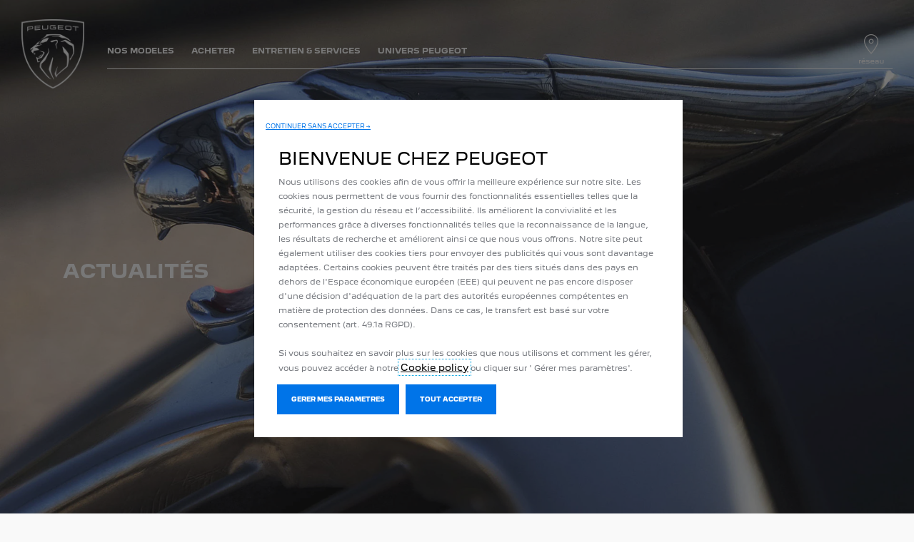

--- FILE ---
content_type: text/html;charset=utf-8
request_url: https://www.peugeottunisie.com/marque/actualites.html
body_size: 16689
content:
<!DOCTYPE html>
<html dir="ltr" lang="fr">
<head>
<meta charset="utf-8"/>
<meta http-equiv="X-UA-Compatible" content="IE=Edge"/>
<meta http-equiv="content-type" content="text/html; charset=UTF-8"/>
<meta name="viewport" content="width=device-width, initial-scale=1"/>
<meta name="keywords"/>
<meta name="author"/>
<meta name="description" content="Découvrez toutes les actualités de la marque PEUGEOT en Tunisie. Nouveaux modèles, inauguration, lancement…"/>
<meta name="thousandSeparator" content=" "/>
<meta name="decimalSeparator" content=","/>
<meta name="dateFormat" content="01/01/1970"/>
<meta name="localeNext" content="SUIVANT"/>
<meta name="localePrev" content="PRÉCÉDENT"/>
<title>Actualités</title>
<script defer="defer" type="text/javascript" src="https://rum.hlx.page/.rum/@adobe/helix-rum-js@%5E2/dist/rum-standalone.js" data-routing="env=prod,tier=publish,ams=OPEL Automobile GMBH"></script>
<link href="https://www.googletagmanager.com" rel="preconnect" crossorigin />
<link href="https://prod-dot-carussel-dwt.appspot.com" rel="preconnect" crossorigin />
<link href="https://assets.adobedtm.com" rel="preconnect" crossorigin />
<link href="https://cm.everesttech.net" rel="preconnect" crossorigin />
<link href="https://dpm.demdex.net" rel="preconnect" crossorigin />
<link href="https://api.gdpr-banner.awsmpsa.com" rel="preconnect" crossorigin />
<link href="https://europe-west1-cookiebannergdpr.cloudfunctions.net" rel="preconnect" crossorigin />
<meta property="og:title"/>
<meta property="og:type" content="website"/>
<meta property="og:image"/>
<meta property="og:description"/>
<meta property="og:url" content="https://www.peugeottunisie.com/marque/actualites.html"/>
<meta name="twitter:card" content="summary"/>
<meta name="twitter:title"/>
<meta name="twitter:description"/>
<meta name="twitter:image"/>
<meta name="twitter:site" content="@twitter"/>
<meta name="brand" content="peugeot"/>
<meta name="theme" content="peugeot"/>
<meta name="analyticsEngine" content="google"/>
<meta name="bodystyle"/>
<meta name="bodystyleId"/>
<meta name="carline"/>
<meta name="modelYear" content=""/>
<meta name="vehicleContextPath"/>
<meta name="modelId"/>
<meta name="bodyStyleId"/>
<meta name="engineTypeId"/>
<meta name="derivedModelId"/>
<meta name="energyId"/>
<meta name="gradeId"/>
<meta name="vehicleId"/>
<meta name="persona"/>
<meta name="path" content="L2NvbnRlbnQvcGV1Z2VvdC93b3JsZHdpZGUvdHVuaXNpYS9mci9pbmRleC9icmFuZC9hY3R1YWxpdGVzPuGlIfE"/>
<meta name="mvesUrl"/>
<meta name="mvesErrorMessage"/>
<script>
            var siteOwner = "central";
            var siteTarget = "B2C";
            var siteFamily = "new cars";
            var vehicleModelBodystyle = "";
            var vehicleModelBodystyleLabel = "";
            var isMobile = window.matchMedia('(max-width: 767px)').matches;
            var device = isMobile ? 'mobile' : 'desktop';
            /**
             * dataLayer is initialized with the basic values needed for dynamic yield in header, then the rest of values
             * will be populated by stat_global and cowp analytics module
             * for more information refer to the stat_global.html and cowp analytics module file (frontend/mars-aem-ui/js/mod/analytics.js)
             */

            var dataLayer = window.dataLayer || [];

            var dataLayerBasicValue = {
                "brand": "peugeot",
                "language": "fr",
                "country": "tn",
                "pageCategory": "home page",
                "virtualPageURL": "\/content\/peugeot\/worldwide\/tunisia\/fr\/index\/marque\/actualites.html",
                "siteOwner": siteOwner,
                "siteTarget": siteTarget,
                "siteFamily": siteFamily,
                "formsName": "",
                "mainStepIndicator": "",
                "vehicleModelBodystyle" : vehicleModelBodystyle,
                "vehicleModelBodystyleLabel" : vehicleModelBodystyleLabel,
                "vehicleCategory" : "",
                "rumTarget" : "",
                "pageVariant" : "",
                "pageTarget" : "",
                "deviceType": device
            };
            dataLayer.push(dataLayerBasicValue);
      </script>
<script>
      // we can add settings in this section to configure some third party scripts that are not managed by the banner (ie AB Tasty)
      function PSAConsentManagerLaunch(w,name) {
      }
    </script>
<script type="text/javascript" id="psa_tarteauxprunes_launcher" src="https://ressource.gdpr-banner.awsmpsa.com/js/tarteauxprunes.js" data-autoload="true" data-origin="prod" data-callback="PSAConsentManagerLaunch">
    </script>
<link rel="stylesheet" href="/etc.clientlibs/mars/components/media/tiled_gallery/clientlibs/site.min.css" type="text/css">
<link rel="stylesheet" href="/etc.clientlibs/core/wcm/components/carousel/v1/carousel/clientlibs/site.min.css" type="text/css">
<script src="/etc.clientlibs/mars/components/media/tiled_gallery/clientlibs/site.min.js"></script>
<script src="/etc.clientlibs/core/wcm/components/carousel/v1/carousel/clientlibs/site.min.js"></script>
<link rel="stylesheet" href="/etc.clientlibs/core/wcm/components/tabs/v1/tabs/clientlibs/site.min.css" type="text/css">
<script src="/etc.clientlibs/core/wcm/components/commons/site/clientlibs/container.min.js"></script>
<script src="/etc.clientlibs/core/wcm/components/tabs/v1/tabs/clientlibs/site.min.js"></script>
<script>
        (function() {
            window.languageScript = 'ltr';
        })();

    </script>
<link rel="stylesheet" href="/etc/clientlibs/mars/commons.lc-20251126154417-lc.min.css" type="text/css">
<link rel="stylesheet" href="/etc/clientlibs/peugeot/head/css/ltr/global.lc-20251126154417-lc.min.css" type="text/css">
<link rel="stylesheet" href="/etc.clientlibs/stellantis-whitelabel/clientlibs/theme/peugeot.lc-1765987248261-lc.min.css" type="text/css">
<script src="/etc/clientlibs/peugeot/head/js.lc-20251126154417-lc.min.js"></script>
<link rel="stylesheet" href="/etc.clientlibs/stellantis-whitelabel/clientlibs/Design-system/peugeot.lc-1765987245940-lc.min.css" type="text/css">
<link rel="stylesheet" href="/etc.clientlibs/stellantis-whitelabel/clientlibs/WlButton.lc-1765987249105-lc.min.css" type="text/css" data-app-css-wl="WlButton"/>
<link rel="icon" type="image/vnd.microsoft.icon" href="/etc/designs/peugeot/favicon.ico"/>
<link rel="apple-touch-icon" href="/etc/designs/peugeot/favicon.png"/>
</head>
<body>
<a href="#main" class="q-skip-to-content button primary">SKIP TO CONTENT</a>
<div class="off-canvas-wrap" data-offcanvas>
<div class="inner-wrap">
<style>
.off-canvas-wrap.move-right.xf-mobile-menu{height:100vh;width:100vw;}
.citroen-xf-override{height:100vh;width:100vw!important;}
.peugeot-xf-override{position:absolute;}
.peugeot-xf-back-button-override{z-index:1006;}
.opel-xf-override{height:100vh;width:100vw!important;overflow:auto!important;}
</style>
<div class="q-offcanvas-header hide-for-large-up    ">
<span class="offcanvas-header"></span>
<a href="#" class="q-close-primary-nav">
<i class="icon icon-close"></i>
</a>
</div>
<aside class="q-mod q-mod-nav-offcanvas q-nav-offcanvas left-off-canvas-menu
		   ">
<div class="q-nav-offcanvas__scroller">
<div class="q-offcanvas-actions ">
<div class="q-language-selector-container q-language-selector-container--list">
<div class="q-mod q-mod-language-selector q-language-selector q-language-selector--list hide">
<ul id="q-language-selector" class="q-language-selector__list ">
</ul>
</div>
</div>
</div>
<ul class="off-canvas-list false">
<li class="navbar-header-content   ">
<a href="/navigation-partials/primary-navigation-mobile/home.html" target="_self" class=" off-canvas-list__link">
</a>
</li>
<li class="has-submenu js-has-submenu  off-canvas-list__item  ">
<a class="off-canvas-list__link q-mod q-mod-analytics" href="#" data-nav-section="actualites" data-nav-submenu data-gtm-event="uaevent" data-gtm-event-category="d1-content::Header::PrimaryNavigation" data-gtm-event-action="Display::Menu">
<span>NOS MODELES</span>
</a>
<ul data-submenu class="left-submenu ">
<li class="off-canvas-list__item navbar-header-content back js-first-level-parent">
<i class="icon icon-back"></i>
<a>Start</a>
</li>
<li class="off-canvas-list__item">
<label class="title">
<span>NOS MODELES</span>
</label>
</li>
<li class=" off-canvas-list__item">
<div class="q-mod q-mod-vehicle-selector q-vehicle-selector q-grid-overflow-large show-for-medium-up collapse q-selector-none " data-vehicle-selector-saved="false">
<div class="q-slider" data-slider-options="{&#34;dots&#34;:false,&#34;arrows&#34;:true,&#34;slidesToScroll&#34;:4,&#34;slidesToShow&#34;:4}" data-dtm-options="{&#34;nextArrow&#34;:[null,null],&#34;prevArrow&#34;:[null,null]}" data-gtm-options="{&#34;event-labels&#34;:[null,null],&#34;event-category&#34;:&#34;d1-content::Content&#34;,&#34;event-action&#34;:&#34;ClickOn::{{elem}}&#34;,&#34;event&#34;:&#34;uaevent&#34;}">
<div class="q-carline-item q-slider-item ">
<div class="q-carline-item__inner" tabindex="0">
<a class="q-no-link stat-text-link  q-mod q-mod-analytics" tabindex="-1" data-gtm-event="uaevent" data-gtm-event-action="ClickOn::JellyBeanImage" data-gtm-event-label="&lt;b>New 208&lt;/b> &lt;p>&lt;span style=&#34;color:#0074E8; font-size:12px;&#34;> ESSENCE &lt;/span> &lt;span style=&#34;color:#787b80; font-size:12px;&#34;>&lt;/span>&lt;/p>" data-target="107e638b-936e-45c7-af5c-76e458670bda" title="&lt;b>New 208&lt;/b> &lt;p>&lt;span style=&#34;color:#0074E8; font-size:12px;&#34;> ESSENCE &lt;/span> &lt;span style=&#34;color:#787b80; font-size:12px;&#34;>&lt;/span>&lt;/p>" data-dtm="vehicle selector" href="https://www.peugeottunisie.com/gamme/nouvelle-peugeot-208.html">
<div class="q-image-container">
<img src="/content/dam/peugeot/tunisia/b2c/our-range/new-208/New_208_Flyout.png" title="&lt;b>New 208&lt;/b> &lt;p>&lt;span style=&#34;color:#0074E8; font-size:12px;&#34;> ESSENCE &lt;/span> &lt;span style=&#34;color:#787b80; font-size:12px;&#34;>&lt;/span>&lt;/p>" alt="En savoir plus" class="stat-image-link" data-dtm="vehicle selector"/>
</div>
<div class="q-title ellipsis js-text-ellipsis">
<span class="q-label"> <b>New 208</b> <p><span style="color: rgb(0,116,232);font-size: 12.0px;"> ESSENCE </span> <span style="color: rgb(120,123,128);font-size: 12.0px;"></span></p></span>
</div>
</a>
</div>
</div>
<div class="q-carline-item q-slider-item ">
<div class="q-carline-item__inner" tabindex="0">
<a class="q-no-link stat-text-link  q-mod q-mod-analytics" tabindex="-1" data-gtm-event="uaevent" data-gtm-event-action="ClickOn::JellyBeanImage" data-gtm-event-label="&lt;b>New 2008&lt;/b> &lt;p>&lt;span style=&#34;color:#0074E8; font-size:12px;&#34;> ESSENCE &lt;/span>&lt;/p>" data-target="fcf7f370-d8f0-4986-a2c8-69319c1c334a" title="&lt;b>New 2008&lt;/b> &lt;p>&lt;span style=&#34;color:#0074E8; font-size:12px;&#34;> ESSENCE &lt;/span>&lt;/p>" data-dtm="vehicle selector" href="/gamme/nouveau-suv-peugeot-2008.html">
<div class="q-image-container">
<img src="/content/dam/peugeot/master/b2c/our-range/showroom/new-2008/france/2008_GT_EV_car_selector.png" title="&lt;b>New 2008&lt;/b> &lt;p>&lt;span style=&#34;color:#0074E8; font-size:12px;&#34;> ESSENCE &lt;/span>&lt;/p>" alt="SUV 2008" class="stat-image-link" data-dtm="vehicle selector"/>
</div>
<div class="q-title ellipsis js-text-ellipsis">
<span class="q-label"> <b>New 2008</b> <p><span style="color: rgb(0,116,232);font-size: 12.0px;"> ESSENCE </span></p></span>
</div>
</a>
</div>
</div>
<div class="q-carline-item q-slider-item ">
<div class="q-carline-item__inner" tabindex="0">
<a class="q-no-link stat-text-link  q-mod q-mod-analytics" tabindex="-1" data-gtm-event="uaevent" data-gtm-event-action="ClickOn::JellyBeanImage" data-gtm-event-label="&lt;b>New Landtrek Double Cabine 4x4 &lt;/b> &lt;p style=&#34;color:#0074E8; font-size: 12px;&#34;>DIESEL&lt;/p>" data-target="de35ef6b-b2f7-47bc-a0b3-f90891472fe1" title="&lt;b>New Landtrek Double Cabine 4x4 &lt;/b> &lt;p style=&#34;color:#0074E8; font-size: 12px;&#34;>DIESEL&lt;/p>" data-dtm="vehicle selector" href="/gamme/new-peugeot-landtrek/landtrek-double-cabine.html">
<div class="q-image-container">
<img src="/content/dam/peugeot/tunisia/b2c/our-range/utilitaires/web/New-landtrek-menu-812-4552.png" title="&lt;b>New Landtrek Double Cabine 4x4 &lt;/b> &lt;p style=&#34;color:#0074E8; font-size: 12px;&#34;>DIESEL&lt;/p>" alt="new landtrek" class="stat-image-link" data-dtm="vehicle selector"/>
</div>
<div class="q-title ellipsis js-text-ellipsis">
<span class="q-label"> <b>New Landtrek Double Cabine 4x4 </b> <p style="color: rgb(0,116,232);font-size: 12.0px;">DIESEL</p></span>
</div>
</a>
</div>
</div>
<div class="q-carline-item q-slider-item ">
<div class="q-carline-item__inner" tabindex="0">
<a class="q-no-link stat-text-link  q-mod q-mod-analytics" tabindex="-1" data-gtm-event="uaevent" data-gtm-event-action="ClickOn::JellyBeanImage" data-gtm-event-label="&lt;b>Nouvelle 408&lt;/b> &lt;p style=&#34;color:#0074E8; font-size: 12px;&#34;>ESSENCE&lt;/p>" data-target="d348c069-e32b-4674-a46d-bf36a00dcd52" title="&lt;b>Nouvelle 408&lt;/b> &lt;p style=&#34;color:#0074E8; font-size: 12px;&#34;>ESSENCE&lt;/p>" data-dtm="vehicle selector" href="/gamme/nouvelle-peugeot-408.html">
<div class="q-image-container">
<img src="/content/dam/peugeot/master/b2c/our-range/model-thumbnails/v2/PEUGEOT_408.png" title="&lt;b>Nouvelle 408&lt;/b> &lt;p style=&#34;color:#0074E8; font-size: 12px;&#34;>ESSENCE&lt;/p>" class="stat-image-link" data-dtm="vehicle selector"/>
</div>
<div class="q-title ellipsis js-text-ellipsis">
<span class="q-label"> <b>Nouvelle 408</b> <p style="color: rgb(0,116,232);font-size: 12.0px;">ESSENCE</p></span>
</div>
</a>
</div>
</div>
<div class="q-carline-item q-slider-item ">
<div class="q-carline-item__inner" tabindex="0">
<a class="q-no-link stat-text-link  q-mod q-mod-analytics" tabindex="-1" data-gtm-event="uaevent" data-gtm-event-action="ClickOn::JellyBeanImage" data-gtm-event-label="&lt;b>New Rifter&lt;/b>&lt;p style=&#34;color:#0074E8; font-size: 12px;&#34;>DIESEL&lt;/p>" data-target="4d445af5-be00-4389-92d0-8c1b2a363eec" title="&lt;b>New Rifter&lt;/b>&lt;p style=&#34;color:#0074E8; font-size: 12px;&#34;>DIESEL&lt;/p>" data-dtm="vehicle selector" href="/gamme/new-rifter.html">
<div class="q-image-container">
<img src="/content/dam/peugeot/tunisia/b2c/our-range/new-rifter/peugeot-new-rifter-tunisie.png" title="&lt;b>New Rifter&lt;/b>&lt;p style=&#34;color:#0074E8; font-size: 12px;&#34;>DIESEL&lt;/p>" alt="New Rifter" class="stat-image-link" data-dtm="vehicle selector"/>
</div>
<div class="q-title ellipsis js-text-ellipsis">
<span class="q-label"> <b>New Rifter</b><p style="color: rgb(0,116,232);font-size: 12.0px;">DIESEL</p></span>
</div>
</a>
</div>
</div>
<div class="q-carline-item q-slider-item ">
<div class="q-carline-item__inner" tabindex="0">
<a class="q-no-link stat-text-link  q-mod q-mod-analytics" tabindex="-1" data-gtm-event="uaevent" data-gtm-event-action="ClickOn::JellyBeanImage" data-gtm-event-label="&lt;b>New Traveller&lt;/b>&lt;p style=&#34;color:#0074E8; font-size: 12px;&#34;>DIESEL&lt;/p>" data-target="c8efd6ca-046f-4fcd-8921-186b2bc732bd" title="&lt;b>New Traveller&lt;/b>&lt;p style=&#34;color:#0074E8; font-size: 12px;&#34;>DIESEL&lt;/p>" data-dtm="vehicle selector" href="/gamme/new-peugeot-traveller.html">
<div class="q-image-container">
<img src="/content/dam/peugeot/tunisia/b2c/our-range/new-traveller/TRAVELLER-V2-MENU.png" title="&lt;b>New Traveller&lt;/b>&lt;p style=&#34;color:#0074E8; font-size: 12px;&#34;>DIESEL&lt;/p>" alt="Traveller" class="stat-image-link" data-dtm="vehicle selector"/>
</div>
<div class="q-title ellipsis js-text-ellipsis">
<span class="q-label"> <b>New Traveller</b><p style="color: rgb(0,116,232);font-size: 12.0px;">DIESEL</p></span>
</div>
</a>
</div>
</div>
<div class="q-carline-item q-slider-item ">
<div class="q-carline-item__inner" tabindex="0">
<a class="q-no-link stat-text-link  q-mod q-mod-analytics" tabindex="-1" data-gtm-event="uaevent" data-gtm-event-action="ClickOn::JellyBeanImage" data-gtm-event-label="&lt;b>New Expert&lt;/b>&lt;p style=&#34;color:#0074E8; font-size: 12px;&#34;>DIESEL&lt;/p>" data-target="755bc83a-79fa-4a3f-a44c-bbcc4d049b84" title="&lt;b>New Expert&lt;/b>&lt;p style=&#34;color:#0074E8; font-size: 12px;&#34;>DIESEL&lt;/p>" data-dtm="vehicle selector" href="/gamme/new-expert.html">
<div class="q-image-container">
<img src="/content/dam/peugeot/tunisia/b2c/our-range/new-expert-/expet-menu.png" title="&lt;b>New Expert&lt;/b>&lt;p style=&#34;color:#0074E8; font-size: 12px;&#34;>DIESEL&lt;/p>" alt="new-Expert" class="stat-image-link" data-dtm="vehicle selector"/>
</div>
<div class="q-title ellipsis js-text-ellipsis">
<span class="q-label"> <b>New Expert</b><p style="color: rgb(0,116,232);font-size: 12.0px;">DIESEL</p></span>
</div>
</a>
</div>
</div>
<div class="q-carline-item q-slider-item ">
<div class="q-carline-item__inner" tabindex="0">
<a class="q-no-link stat-text-link  q-mod q-mod-analytics" tabindex="-1" data-gtm-event="uaevent" data-gtm-event-action="ClickOn::JellyBeanImage" data-gtm-event-label="&lt;b>New Boxer&lt;/b>&lt;p style=&#34;color:#0074E8; font-size: 12px;&#34;>DIESEL&lt;/p>" data-target="3888bec7-e546-40b7-bbdc-d03200b95922" title="&lt;b>New Boxer&lt;/b>&lt;p style=&#34;color:#0074E8; font-size: 12px;&#34;>DIESEL&lt;/p>" data-dtm="vehicle selector" href="/gamme/boxer/new-peugeot-boxer.html">
<div class="q-image-container">
<img src="/content/dam/peugeot/tunisia/b2c/our-range/boxer/new-boxer/boxer-menu-site7.png" title="&lt;b>New Boxer&lt;/b>&lt;p style=&#34;color:#0074E8; font-size: 12px;&#34;>DIESEL&lt;/p>" alt="new Boxer" class="stat-image-link" data-dtm="vehicle selector"/>
</div>
<div class="q-title ellipsis js-text-ellipsis">
<span class="q-label"> <b>New Boxer</b><p style="color: rgb(0,116,232);font-size: 12.0px;">DIESEL</p></span>
</div>
</a>
</div>
</div>
<div class="q-carline-item q-slider-item ">
<div class="q-carline-item__inner" tabindex="0">
<div class="q-image-container">
<img class="stat-image-link" data-dtm="vehicle selector"/>
</div>
<div class="q-title ellipsis js-text-ellipsis">
<button data-dropdown="dropdown-f5918aac-2af3-41b4-be83-dcd0a73a8303" class="dropdown q-dropdown stat-dropdown q-mod q-mod-analytics" title="landtrek" tabindex="-1" data-dtm="vehicle selector" data-gtm-event="uaevent" data-gtm-event-action="DropDown" data-gtm-event-label="landtrek">
<span class="q-label"></span>
</button>
</div>
<div id="dropdown-f5918aac-2af3-41b4-be83-dcd0a73a8303" class="f-dropdown" data-dropdown-content>
<ul class="no-bullet">
<li>
<a class="stat-dropdown  q-mod q-mod-analytics" data-gtm-event="uaevent" data-gtm-event-action="DropDown" data-gtm-event-label="&lt;b>Landtrek Double Cabine 4x2 &lt;/b>&lt;p style=&#34;color:#0074E8; font-size: 12px;&#34;>DIESEL&lt;/p>" data-target="47831884-4806-4a06-a5a7-a13780a029c3" title="&lt;b>Landtrek Double Cabine 4x2 &lt;/b>&lt;p style=&#34;color:#0074E8; font-size: 12px;&#34;>DIESEL&lt;/p>" data-dtm="vehicle selector" href="/gamme/landtrek-double-cabine/landtrek-double-cabine-4-2.html">
<b>Landtrek Double Cabine 4x2 </b><p style="color: rgb(0,116,232);font-size: 12.0px;">DIESEL</p>
</a>
</li>
<li>
<a class="stat-dropdown  q-mod q-mod-analytics" data-gtm-event="uaevent" data-gtm-event-action="DropDown" data-gtm-event-label="&lt;b>Landtrek Simple Cabine &lt;/b>&lt;p style=&#34;color:#0074E8; font-size: 12px;&#34;>DIESEL&lt;/p>" data-target="47831884-4806-4a06-a5a7-a13780a029c3" title="&lt;b>Landtrek Simple Cabine &lt;/b>&lt;p style=&#34;color:#0074E8; font-size: 12px;&#34;>DIESEL&lt;/p>" data-dtm="vehicle selector" href="/gamme/peugeot-landtrek-simple-cabine.html">
<b>Landtrek Simple Cabine </b><p style="color: rgb(0,116,232);font-size: 12.0px;">DIESEL</p>
</a>
</li>
</ul>
</div>
</div>
</div>
<div class="q-carline-item q-slider-item ">
<div class="q-carline-item__inner" tabindex="0">
<a class="q-no-link stat-text-link  q-mod q-mod-analytics" tabindex="-1" data-gtm-event="uaevent" data-gtm-event-action="ClickOn::JellyBeanImage" data-gtm-event-label="&lt;b>New Expert Combi&lt;/b>&lt;p style=&#34;color:#0074E8; font-size: 12px;&#34;>DIESEL&lt;/p>" data-target="c052f148-4aab-43c9-bf0c-7f3f0e43d5fa" title="&lt;b>New Expert Combi&lt;/b>&lt;p style=&#34;color:#0074E8; font-size: 12px;&#34;>DIESEL&lt;/p>" data-dtm="vehicle selector" href="/gamme/new-expert-combi.html">
<div class="q-image-container">
<img src="/content/dam/peugeot/tunisia/b2c/our-range/new-expert-/expet-combi-menu.png" title="&lt;b>New Expert Combi&lt;/b>&lt;p style=&#34;color:#0074E8; font-size: 12px;&#34;>DIESEL&lt;/p>" alt="new Expert Combi" class="stat-image-link" data-dtm="vehicle selector"/>
</div>
<div class="q-title ellipsis js-text-ellipsis">
<span class="q-label"> <b>New Expert Combi</b><p style="color: rgb(0,116,232);font-size: 12.0px;">DIESEL</p></span>
</div>
</a>
</div>
</div>
</div>
</div>
<div class="q-mod q-mod-vehicle-selector-mobile-list q-vehicle-selector-mobile-list row show-for-small-only">
<div></div>
<ul class="q-stacked-list">
<li class="q-expander-item js-expander-item q-list-item q-with-price js-has-submenu">
<a class="row collapse stat-image-link q-bodystyle-link q-mod q-mod-analytics" data-dtm="suggested bodystyles" data-nav-section="actualites" href="https://www.peugeottunisie.com/gamme/nouvelle-peugeot-208.html" target="_self" data-gtm-event="uaevent" data-gtm-event-category="d1-content::Header::PrimaryNavigation" data-gtm-event-action="Redirection::Internal" data-gtm-event-label="&lt;b>New 208&lt;/b> &lt;p>&lt;span style=&#34;color:#0074E8; font-size:12px;&#34;> ESSENCE &lt;/span> &lt;span style=&#34;color:#787b80; font-size:12px;&#34;>&lt;/span>&lt;/p>">
<div class="q-picture-container columns small-5 medium-12">
<img src="/content/dam/peugeot/tunisia/b2c/our-range/new-208/New_208_Flyout.png" title="En savoir plus" alt="En savoir plus"/>
</div>
<div class="q-label-container columns small-7 medium-12">
<div class="q-label"><b>New 208</b> <p><span style="color: rgb(0,116,232);font-size: 12.0px;"> ESSENCE </span> <span style="color: rgb(120,123,128);font-size: 12.0px;"></span></p></div>
</div>
</a>
</li>
</ul>
<div></div>
<ul class="q-stacked-list">
<li class="q-expander-item js-expander-item q-list-item q-with-price js-has-submenu">
<a class="row collapse stat-image-link q-bodystyle-link q-mod q-mod-analytics" data-dtm="suggested bodystyles" data-nav-section="actualites" href="/gamme/nouveau-suv-peugeot-2008.html" target="_self" title="EN SAVOIR PLUS" data-gtm-event="uaevent" data-gtm-event-category="d1-content::Header::PrimaryNavigation" data-gtm-event-action="Redirection::Internal" data-gtm-event-label="&lt;b>New 2008&lt;/b> &lt;p>&lt;span style=&#34;color:#0074E8; font-size:12px;&#34;> ESSENCE &lt;/span>&lt;/p>">
<div class="q-picture-container columns small-5 medium-12">
<img src="/content/dam/peugeot/master/b2c/our-range/showroom/new-2008/france/2008_GT_EV_car_selector.png" title="SUV 2008" alt="SUV 2008"/>
</div>
<div class="q-label-container columns small-7 medium-12">
<div class="q-label"><b>New 2008</b> <p><span style="color: rgb(0,116,232);font-size: 12.0px;"> ESSENCE </span></p></div>
</div>
</a>
</li>
</ul>
<div></div>
<ul class="q-stacked-list">
<li class="q-expander-item js-expander-item q-list-item q-with-price js-has-submenu">
<a class="row collapse stat-image-link q-bodystyle-link q-mod q-mod-analytics" data-dtm="suggested bodystyles" data-nav-section="actualites" href="/gamme/new-peugeot-landtrek/landtrek-double-cabine.html" target="_self" title="EN SAVOIR PLUS" data-gtm-event="uaevent" data-gtm-event-category="d1-content::Header::PrimaryNavigation" data-gtm-event-action="Redirection::Internal" data-gtm-event-label="&lt;b>New Landtrek Double Cabine 4x4 &lt;/b> &lt;p style=&#34;color:#0074E8; font-size: 12px;&#34;>DIESEL&lt;/p>">
<div class="q-picture-container columns small-5 medium-12">
<img src="/content/dam/peugeot/tunisia/b2c/our-range/utilitaires/web/New-landtrek-menu-812-4552.png" title="new landtrek" alt="new landtrek"/>
</div>
<div class="q-label-container columns small-7 medium-12">
<div class="q-label"><b>New Landtrek Double Cabine 4x4 </b> <p style="color: rgb(0,116,232);font-size: 12.0px;">DIESEL</p></div>
</div>
</a>
</li>
</ul>
<div></div>
<ul class="q-stacked-list">
<li class="q-expander-item js-expander-item q-list-item q-with-price js-has-submenu">
<a class="row collapse stat-image-link q-bodystyle-link q-mod q-mod-analytics" data-dtm="suggested bodystyles" data-nav-section="actualites" href="/gamme/nouvelle-peugeot-408.html" target="_self" data-gtm-event="uaevent" data-gtm-event-category="d1-content::Header::PrimaryNavigation" data-gtm-event-action="Redirection::Internal" data-gtm-event-label="&lt;b>Nouvelle 408&lt;/b> &lt;p style=&#34;color:#0074E8; font-size: 12px;&#34;>ESSENCE&lt;/p>">
<div class="q-picture-container columns small-5 medium-12">
<img src="/content/dam/peugeot/master/b2c/our-range/model-thumbnails/v2/PEUGEOT_408.png"/>
</div>
<div class="q-label-container columns small-7 medium-12">
<div class="q-label"><b>Nouvelle 408</b> <p style="color: rgb(0,116,232);font-size: 12.0px;">ESSENCE</p></div>
</div>
</a>
</li>
</ul>
<div></div>
<ul class="q-stacked-list">
<li class="q-expander-item js-expander-item q-list-item q-with-price js-has-submenu">
<a class="row collapse stat-image-link q-bodystyle-link q-mod q-mod-analytics" data-dtm="suggested bodystyles" data-nav-section="actualites" href="/gamme/new-rifter.html" target="_self" title="EN SAVOIR PLUS" data-gtm-event="uaevent" data-gtm-event-category="d1-content::Header::PrimaryNavigation" data-gtm-event-action="Redirection::Internal" data-gtm-event-label="&lt;b>New Rifter&lt;/b>&lt;p style=&#34;color:#0074E8; font-size: 12px;&#34;>DIESEL&lt;/p>">
<div class="q-picture-container columns small-5 medium-12">
<img src="/content/dam/peugeot/tunisia/b2c/our-range/new-rifter/peugeot-new-rifter-tunisie.png" title="New Rifter" alt="New Rifter"/>
</div>
<div class="q-label-container columns small-7 medium-12">
<div class="q-label"><b>New Rifter</b><p style="color: rgb(0,116,232);font-size: 12.0px;">DIESEL</p></div>
</div>
</a>
</li>
</ul>
<div></div>
<ul class="q-stacked-list">
<li class="q-expander-item js-expander-item q-list-item q-with-price js-has-submenu">
<a class="row collapse stat-image-link q-bodystyle-link q-mod q-mod-analytics" data-dtm="suggested bodystyles" data-nav-section="actualites" href="/gamme/new-peugeot-traveller.html" target="_self" title="EN SAVOIR PLUS" data-gtm-event="uaevent" data-gtm-event-category="d1-content::Header::PrimaryNavigation" data-gtm-event-action="Redirection::Internal" data-gtm-event-label="&lt;b>New Traveller&lt;/b>&lt;p style=&#34;color:#0074E8; font-size: 12px;&#34;>DIESEL&lt;/p>">
<div class="q-picture-container columns small-5 medium-12">
<img src="/content/dam/peugeot/tunisia/b2c/our-range/new-traveller/TRAVELLER-V2-MENU.png" title="Traveller" alt="Traveller"/>
</div>
<div class="q-label-container columns small-7 medium-12">
<div class="q-label"><b>New Traveller</b><p style="color: rgb(0,116,232);font-size: 12.0px;">DIESEL</p></div>
</div>
</a>
</li>
</ul>
<div></div>
<ul class="q-stacked-list">
<li class="q-expander-item js-expander-item q-list-item q-with-price js-has-submenu">
<a class="row collapse stat-image-link q-bodystyle-link q-mod q-mod-analytics" data-dtm="suggested bodystyles" data-nav-section="actualites" href="/gamme/new-expert.html" target="_self" title="EN SAVOIR PLUS" data-gtm-event="uaevent" data-gtm-event-category="d1-content::Header::PrimaryNavigation" data-gtm-event-action="Redirection::Internal" data-gtm-event-label="&lt;b>New Expert&lt;/b>&lt;p style=&#34;color:#0074E8; font-size: 12px;&#34;>DIESEL&lt;/p>">
<div class="q-picture-container columns small-5 medium-12">
<img src="/content/dam/peugeot/tunisia/b2c/our-range/new-expert-/expet-menu.png" title="new-Expert" alt="new-Expert"/>
</div>
<div class="q-label-container columns small-7 medium-12">
<div class="q-label"><b>New Expert</b><p style="color: rgb(0,116,232);font-size: 12.0px;">DIESEL</p></div>
</div>
</a>
</li>
</ul>
<div></div>
<ul class="q-stacked-list">
<li class="q-expander-item js-expander-item q-list-item q-with-price js-has-submenu">
<a class="row collapse stat-image-link q-bodystyle-link q-mod q-mod-analytics" data-dtm="suggested bodystyles" data-nav-section="actualites" href="/gamme/boxer/new-peugeot-boxer.html" target="_self" title="EN SAVOIR PLUS" data-gtm-event="uaevent" data-gtm-event-category="d1-content::Header::PrimaryNavigation" data-gtm-event-action="Redirection::Internal" data-gtm-event-label="&lt;b>New Boxer&lt;/b>&lt;p style=&#34;color:#0074E8; font-size: 12px;&#34;>DIESEL&lt;/p>">
<div class="q-picture-container columns small-5 medium-12">
<img src="/content/dam/peugeot/tunisia/b2c/our-range/boxer/new-boxer/boxer-menu-site7.png" title="new Boxer" alt="new Boxer"/>
</div>
<div class="q-label-container columns small-7 medium-12">
<div class="q-label"><b>New Boxer</b><p style="color: rgb(0,116,232);font-size: 12.0px;">DIESEL</p></div>
</div>
</a>
</li>
</ul>
<div></div>
<ul class="q-stacked-list">
<li class="q-expander-item js-expander-item q-list-item q-with-price js-has-submenu">
<a class="row collapse stat-image-link q-bodystyle-link q-mod q-mod-analytics" data-dtm="suggested bodystyles" data-nav-section="actualites" href="/gamme/landtrek-double-cabine/landtrek-double-cabine-4-2.html" target="_self" data-gtm-event="uaevent" data-gtm-event-category="d1-content::Header::PrimaryNavigation" data-gtm-event-action="Redirection::Internal" data-gtm-event-label="&lt;b>Landtrek Double Cabine 4x2 &lt;/b>&lt;p style=&#34;color:#0074E8; font-size: 12px;&#34;>DIESEL&lt;/p>">
<div class="q-picture-container columns small-5 medium-12">
<img src="/content/dam/peugeot/master/b2c/our-range/landtrek/l-m/bbc/Landtrek_810x455.png" title="Landtrek Double Cabine" alt="Landtrek Double Cabine"/>
</div>
<div class="q-label-container columns small-7 medium-12">
<div class="q-label"><b>Landtrek Double Cabine 4x2 </b><p style="color: rgb(0,116,232);font-size: 12.0px;">DIESEL</p></div>
</div>
</a>
</li>
<li class="q-expander-item js-expander-item q-list-item q-with-price js-has-submenu">
<a class="row collapse stat-image-link q-bodystyle-link q-mod q-mod-analytics" data-dtm="suggested bodystyles" data-nav-section="actualites" href="/gamme/peugeot-landtrek-simple-cabine.html" target="_self" data-gtm-event="uaevent" data-gtm-event-category="d1-content::Header::PrimaryNavigation" data-gtm-event-action="Redirection::Internal" data-gtm-event-label="&lt;b>Landtrek Simple Cabine &lt;/b>&lt;p style=&#34;color:#0074E8; font-size: 12px;&#34;>DIESEL&lt;/p>">
<div class="q-picture-container columns small-5 medium-12">
<img src="/content/dam/peugeot/tunisia/b2c/our-range/new-rifter/landtrek-simple-cabinevf.png" title="Landtrek" alt="Landtrek"/>
</div>
<div class="q-label-container columns small-7 medium-12">
<div class="q-label"><b>Landtrek Simple Cabine </b><p style="color: rgb(0,116,232);font-size: 12.0px;">DIESEL</p></div>
</div>
</a>
</li>
</ul>
<div></div>
<ul class="q-stacked-list">
<li class="q-expander-item js-expander-item q-list-item q-with-price js-has-submenu">
<a class="row collapse stat-image-link q-bodystyle-link q-mod q-mod-analytics" data-dtm="suggested bodystyles" data-nav-section="actualites" href="/gamme/new-expert-combi.html" target="_self" title="New Expert Combi" data-gtm-event="uaevent" data-gtm-event-category="d1-content::Header::PrimaryNavigation" data-gtm-event-action="Redirection::Internal" data-gtm-event-label="&lt;b>New Expert Combi&lt;/b>&lt;p style=&#34;color:#0074E8; font-size: 12px;&#34;>DIESEL&lt;/p>">
<div class="q-picture-container columns small-5 medium-12">
<img src="/content/dam/peugeot/tunisia/b2c/our-range/new-expert-/expet-combi-menu.png" title="new Expert Combi" alt="new Expert Combi"/>
</div>
<div class="q-label-container columns small-7 medium-12">
<div class="q-label"><b>New Expert Combi</b><p style="color: rgb(0,116,232);font-size: 12.0px;">DIESEL</p></div>
</div>
</a>
</li>
</ul>
</div>
</li>
</ul>
</li>
<li class="has-submenu js-has-submenu  off-canvas-list__item  ">
<a class="off-canvas-list__link q-mod q-mod-analytics" href="#" data-nav-section="actualites" data-nav-submenu data-gtm-event="uaevent" data-gtm-event-category="d1-content::Header::PrimaryNavigation" data-gtm-event-action="Display::Menu">
<span>ACHETER</span>
</a>
<ul data-submenu class="left-submenu ">
<li class="off-canvas-list__item navbar-header-content back js-first-level-parent">
<i class="icon icon-back"></i>
<a>Start</a>
</li>
<li class="off-canvas-list__item">
<label class="title">
<span>ACHETER</span>
</label>
</li>
<li class="off-canvas-list__item has-submenu js-has-submenu ">
<a class="off-canvas-list__link q-mod q-mod-analytics" href="#" data-nav-section="actualites" data-nav-submenu data-gtm-event="uaevent" data-gtm-event-category="d1-content::Header::PrimaryNavigation" data-gtm-event-action="Display::Menu">
<span>ACHETER UNE PEUGEOT</span>
</a>
<ul data-submenu class="left-submenu ">
<li class="off-canvas-list__item navbar-header-content back ">
<i class="icon icon-back"></i>
<a>ACHETER</a>
</li>
<li class="off-canvas-list__item">
<label class="title">
<span>ACHETER UNE PEUGEOT</span>
</label>
</li>
<li class=" off-canvas-list__item">
<a class="off-canvas-list__link" href="/acheter/offre-du-moment.html">
<span>Offres du moment</span>
</a>
</li>
<li class=" off-canvas-list__item">
<a class="off-canvas-list__link" href="/acheter/campagneLandtrek.html">
<span>Offre New Peugeot Landtrek </span>
</a>
</li>
<li class=" off-canvas-list__item">
<a class="off-canvas-list__link" href="/acheter/completude-dossier.html">
<span>Complétude du dossier</span>
</a>
</li>
</ul>
</li>
<li class="off-canvas-list__item has-submenu js-has-submenu ">
<a class="off-canvas-list__link q-mod q-mod-analytics" href="#" data-nav-section="actualites" data-nav-submenu data-gtm-event="uaevent" data-gtm-event-category="d1-content::Header::PrimaryNavigation" data-gtm-event-action="Display::Menu">
<span>MOBILITÉ &amp; CONNECTIVITÉ</span>
</a>
<ul data-submenu class="left-submenu ">
<li class="off-canvas-list__item navbar-header-content back ">
<i class="icon icon-back"></i>
<a>ACHETER</a>
</li>
<li class="off-canvas-list__item">
<label class="title">
<span>MOBILITÉ &amp; CONNECTIVITÉ</span>
</label>
</li>
<li class=" off-canvas-list__item">
<a class="off-canvas-list__link" href="/acheter/mypeugeot-app.html">
<span>Découvrir l&#39;application MyPeugeot</span>
</a>
</li>
</ul>
</li>
<li class="off-canvas-list__item has-submenu js-has-submenu ">
<a class="off-canvas-list__link q-mod q-mod-analytics" href="#" data-nav-section="actualites" data-nav-submenu data-gtm-event="uaevent" data-gtm-event-category="d1-content::Header::PrimaryNavigation" data-gtm-event-action="Display::Menu">
<span>OFFRES DE SERVICES</span>
</a>
<ul data-submenu class="left-submenu ">
<li class="off-canvas-list__item navbar-header-content back ">
<i class="icon icon-back"></i>
<a>ACHETER</a>
</li>
<li class="off-canvas-list__item">
<label class="title">
<span>OFFRES DE SERVICES</span>
</label>
</li>
<li class=" off-canvas-list__item">
<a class="off-canvas-list__link" href="/apres-vente/peugeot-assistance.html" target="_blank">
<span>Peugeot Assistance</span>
</a>
</li>
</ul>
</li>
</ul>
</li>
<li class="has-submenu js-has-submenu  off-canvas-list__item  ">
<a class="off-canvas-list__link q-mod q-mod-analytics" href="#" data-nav-section="actualites" data-nav-submenu data-gtm-event="uaevent" data-gtm-event-category="d1-content::Header::PrimaryNavigation" data-gtm-event-action="Display::Menu">
<span>ENTRETIENS &amp; SERVICES</span>
</a>
<ul data-submenu class="left-submenu ">
<li class="off-canvas-list__item navbar-header-content back js-first-level-parent">
<i class="icon icon-back"></i>
<a>Start</a>
</li>
<li class="off-canvas-list__item">
<label class="title">
<span>ENTRETIENS &amp; SERVICES</span>
</label>
</li>
<li class="off-canvas-list__item has-submenu js-has-submenu ">
<a class="off-canvas-list__link q-mod q-mod-analytics" href="#" data-nav-section="actualites" data-nav-submenu data-gtm-event="uaevent" data-gtm-event-category="d1-content::Header::PrimaryNavigation" data-gtm-event-action="Display::Menu">
<span>ENTRETENIR MON VEHICULE</span>
</a>
<ul data-submenu class="left-submenu ">
<li class="off-canvas-list__item navbar-header-content back ">
<i class="icon icon-back"></i>
<a>ENTRETIENS &amp; SERVICES</a>
</li>
<li class="off-canvas-list__item">
<label class="title">
<span>ENTRETENIR MON VEHICULE</span>
</label>
</li>
<li class=" off-canvas-list__item">
<a class="off-canvas-list__link" href="/apres-vente/promotions.html">
<span>Offres du moment </span>
</a>
</li>
<li class=" off-canvas-list__item">
<a class="off-canvas-list__link" href="/apres-vente/maintenance.html">
<span>Maintenance </span>
</a>
</li>
<li class=" off-canvas-list__item">
<a class="off-canvas-list__link" href="/apres-vente/peugeot-rapide.html">
<span>Peugeot Rapide</span>
</a>
</li>
<li class=" off-canvas-list__item">
<a class="off-canvas-list__link" href="/apres-vente/video-check.html">
<span>Vidéo Check</span>
</a>
</li>
</ul>
</li>
<li class="off-canvas-list__item has-submenu js-has-submenu ">
<a class="off-canvas-list__link q-mod q-mod-analytics" href="#" data-nav-section="actualites" data-nav-submenu data-gtm-event="uaevent" data-gtm-event-category="d1-content::Header::PrimaryNavigation" data-gtm-event-action="Display::Menu">
<span>ASSISTANCE ET GARANTIE</span>
</a>
<ul data-submenu class="left-submenu ">
<li class="off-canvas-list__item navbar-header-content back ">
<i class="icon icon-back"></i>
<a>ENTRETIENS &amp; SERVICES</a>
</li>
<li class="off-canvas-list__item">
<label class="title">
<span>ASSISTANCE ET GARANTIE</span>
</label>
</li>
<li class=" off-canvas-list__item">
<a class="off-canvas-list__link" href="/apres-vente/garantie-contractuelle-peugeot.html">
<span>Garanties</span>
</a>
</li>
<li class=" off-canvas-list__item">
<a class="off-canvas-list__link" href="/apres-vente/peugeot-assistance.html">
<span>Peugeot Assistance</span>
</a>
</li>
<li class=" off-canvas-list__item">
<a class="off-canvas-list__link" href="/apres-vente/forfait-batterie.html">
<span>Garanties des batteries</span>
</a>
</li>
<li class=" off-canvas-list__item">
<a class="off-canvas-list__link" href="/apres-vente/solution-de-mobilite.html">
<span>Solution de mobilite</span>
</a>
</li>
<li class=" off-canvas-list__item">
<a class="off-canvas-list__link" href="/apres-vente/atelier-mobile.html">
<span>Atelier mobile</span>
</a>
</li>
<li class=" off-canvas-list__item">
<a class="off-canvas-list__link" href="/owners/contrats-de-services---extension-de-garantie.html">
<span>Contrats de services &amp; extension de garantie</span>
</a>
</li>
</ul>
</li>
<li class="off-canvas-list__item has-submenu js-has-submenu ">
<a class="off-canvas-list__link q-mod q-mod-analytics" href="#" data-nav-section="actualites" data-nav-submenu data-gtm-event="uaevent" data-gtm-event-category="d1-content::Header::PrimaryNavigation" data-gtm-event-action="Display::Menu">
<span>ACCESSOIRES ET PIECES DETACHEES</span>
</a>
<ul data-submenu class="left-submenu ">
<li class="off-canvas-list__item navbar-header-content back ">
<i class="icon icon-back"></i>
<a>ENTRETIENS &amp; SERVICES</a>
</li>
<li class="off-canvas-list__item">
<label class="title">
<span>ACCESSOIRES ET PIECES DETACHEES</span>
</label>
</li>
<li class=" off-canvas-list__item">
<a class="off-canvas-list__link" href="/apres-vente/accessoires-pour-votre-peugeot.html">
<span>Accessoires</span>
</a>
</li>
<li class=" off-canvas-list__item">
<a class="off-canvas-list__link" href="/apres-vente/pieces-detachees-et-pieces-de-rechange-pour-vehicule-peugeot.html">
<span>Pièces de rechange</span>
</a>
</li>
<li class=" off-canvas-list__item">
<a class="off-canvas-list__link" href="/owners/tyres.html">
<span>Pneumatiques</span>
</a>
</li>
</ul>
</li>
<li class="off-canvas-list__item has-submenu js-has-submenu ">
<a class="off-canvas-list__link q-mod q-mod-analytics" href="#" data-nav-section="actualites" data-nav-submenu data-gtm-event="uaevent" data-gtm-event-category="d1-content::Header::PrimaryNavigation" data-gtm-event-action="Display::Menu">
<span>MYPEUGEOT®</span>
</a>
<ul data-submenu class="left-submenu ">
<li class="off-canvas-list__item navbar-header-content back ">
<i class="icon icon-back"></i>
<a>ENTRETIENS &amp; SERVICES</a>
</li>
<li class="off-canvas-list__item">
<label class="title">
<span>MYPEUGEOT®</span>
</label>
</li>
<li class=" off-canvas-list__item">
<a class="off-canvas-list__link" href="/acheter/mypeugeot-app.html">
<span>Découvrir l&#39;application MyPeugeot</span>
</a>
</li>
<li class=" off-canvas-list__item">
<div class="aem-Grid aem-Grid--12 aem-Grid--default--12 ">
</div>
</li>
</ul>
</li>
<li class=" off-canvas-list__item">
<div class="aem-Grid aem-Grid--12 aem-Grid--default--12 ">
<div class="grid_builder_v2 grid_builder aem-GridColumn aem-GridColumn--default--12">
<div class="q-grid-container      grid-bg-transparent q-margin-small   grid-full-width ">
<div class="row small-collapse grid-enable-spacing">
<div class="small-12 medium-12 columns">
<div class="aem-Grid aem-Grid--12 aem-Grid--default--12 ">
<div class="button_link aem-GridColumn aem-GridColumn--default--12">
<a class="q-button button primary q-mod q-mod-button-link stat-button-link  center analytics" href="/tools/nous-contacter.html" target="_blank" title="Contactez-nous" data-dtm="button link" data-gtm-event="uaevent" data-gtm-event-category="d1-content::Content" data-gtm-event-label="Contactez-nous" data-persona='[]'>
<span class="q-label">Contactez-nous</span>
</a>
</div>
<div class="button_link aem-GridColumn aem-GridColumn--default--12">
<a class="q-button button primary q-mod q-mod-button-link stat-button-link  center analytics" href="http://rendezvousenligne.peugeot.com.tn/fr-TN/rendez-vous-peugeot" target="_blank" title="Rendez-vous en ligne" data-dtm="button link" data-gtm-event="uaevent" data-gtm-event-category="d1-content::Content" data-gtm-event-label="Rendez-vous en ligne" data-persona='[]'>
<span class="q-label">Rendez-vous en ligne</span>
</a>
</div>
<div class="button_link aem-GridColumn aem-GridColumn--default--12">
<a class="q-button button primary q-mod q-mod-button-link stat-button-link  center analytics" href="/tools/points-de-vente.html" title="Trouvez un atelier" data-dtm="button link" data-gtm-event="uaevent" data-gtm-event-category="d1-content::Content" data-gtm-event-label="Trouvez un atelier" data-persona='[]'>
<span class="q-label">Trouvez un atelier</span>
</a>
</div>
<div class="grid_builder_v2 grid_builder grid_builder--spring aem-GridColumn aem-GridColumn--default--12">
<div class="q-grid-container      grid-bg-transparent q-margin-small   grid-full-width ">
<div class="row small-collapse grid-enable-spacing">
<div class="small-12 medium-12 columns">
<div class="aem-Grid aem-Grid--12 aem-Grid--default--12 ">
<div class="gridwithbackground aem-GridColumn aem-GridColumn--default--12"><div class="     q-mod q-mod-gridwithbackground q-grid-bg gridwithbackground__container gridwithbackground__container--image
    gridwithbackground__container--stacked
    
    
    ">
<div class="gridwithbackground__wrapper">
<div class="gridwithbackground_media-container ">
<div class="q-responsive-image overlaySelectGradient q-mod q-mod-responsive-image   stat-image-link" data-dtm="responsive image">
<div class="q-vertical-text q-vt-white q-vt-left q-vt-top q-vt-left-mobile">
<span class="q-vt-text">
PEUGEOT SERVICE
</span>
</div>
<div class="q-image-wrapper">
<a href="/apres-vente/promotions.html" class="q-image-link stat-image-link  q-mod q-mod-analytics" data-dtm="responsive image" data-gtm-event="uaevent">
<div class="q-image-container" data-aspect-ratio="16:9">
<picture>
<!--[if IE 9]><video style="display: none;"><![endif]-->
<source srcset="/content/dam/peugeot/master/b2c/service-maintenance/flyout/Flyout_Entretien_et_Services_426x501.jpg?imwidth=1920" media="(min-width: 1182px)"/>
<source srcset="/content/dam/peugeot/master/b2c/service-maintenance/flyout/Flyout_Entretien_et_Services_426x501.jpg?imwidth=1182" media="(min-width: 991px)"/>
<source srcset="/content/dam/peugeot/master/b2c/service-maintenance/flyout/Flyout_Entretien_et_Services_426x501.jpg?imwidth=991" media="(min-width: 768px)"/>
<!--[if IE 9]></video><![endif]-->
<img srcset="/content/dam/peugeot/master/b2c/service-maintenance/flyout/Flyout_Entretien_et_Services_426x501.jpg?imwidth=768" alt="PEUGEOT SERVICE"/>
</picture>
</div>
</a>
</div>
</div>
</div>
<div class="gridwithbackground__content 
                
                gridwithbackground__content--overlay
                desktop-parsys-bottom
                mobile-parsys-bottom">
<div class="aem-Grid aem-Grid--12 aem-Grid--default--12 ">
</div>
</div>
</div>
<div class="q-expand-container gridwithbackground__expander">
<button class="q-expand-close gridwithbackground__expander-close analytics" data-gtm-event="uaevent" data-gtm-event-category="d1-content::Content" data-gtm-event-action="Close::Expandbar" data-gtm-event-label="CLOSE">
<i class="icon icon-close q-expand-close-icon gridwithbackground__expander-icon"></i>
</button>
<div class="q-loader q-flyout-spinner"></div>
<div class="q-expand-content gridwithbackground__expander-content"></div>
</div>
</div>
</div>
<div class="grid_builder_v2 grid_builder aem-GridColumn aem-GridColumn--default--12">
<div class="q-grid-container      grid-bg-transparent q-margin-large    ">
<div class="row">
<div class="small-12 medium-12 columns">
<div class="aem-Grid aem-Grid--12 aem-Grid--default--12 ">
</div>
</div>
</div>
</div>
</div>
</div>
</div>
</div>
</div>
</div>
</div>
</div>
</div>
</div>
</div>
</div>
</li>
</ul>
</li>
<li class="has-submenu js-has-submenu  off-canvas-list__item  ">
<a class="off-canvas-list__link q-mod q-mod-analytics" href="#" data-nav-section="actualites" data-nav-submenu data-gtm-event="uaevent" data-gtm-event-category="d1-content::Header::PrimaryNavigation" data-gtm-event-action="Display::Menu">
<span>UNIVERS PEUGEOT</span>
</a>
<ul data-submenu class="left-submenu ">
<li class="off-canvas-list__item navbar-header-content back js-first-level-parent">
<i class="icon icon-back"></i>
<a>Start</a>
</li>
<li class="off-canvas-list__item">
<label class="title">
<span>UNIVERS PEUGEOT</span>
</label>
</li>
<li class="off-canvas-list__item has-submenu js-has-submenu ">
<a class="off-canvas-list__link q-mod q-mod-analytics" href="#" data-nav-section="actualites" data-nav-submenu data-gtm-event="uaevent" data-gtm-event-category="d1-content::Header::PrimaryNavigation" data-gtm-event-action="Display::Menu">
<span>UNIVERS PEUGEOT</span>
</a>
<ul data-submenu class="left-submenu js-move-right">
<li class="off-canvas-list__item navbar-header-content back ">
<i class="icon icon-back"></i>
<a>UNIVERS PEUGEOT</a>
</li>
<li class="off-canvas-list__item">
<label class="title">
<span>UNIVERS PEUGEOT</span>
</label>
</li>
<li class=" off-canvas-list__item">
<a class="off-canvas-list__link" href="/marque/vision-et-valeurs.html">
<span>La vision de la marque</span>
</a>
</li>
<li class=" off-canvas-list__item">
<a class="off-canvas-list__link" href="/marque/histoire.html">
<span>L&#39;histoire de la marque</span>
</a>
</li>
<li class="active off-canvas-list__item">
<a class="off-canvas-list__link" href="/marque/actualites.html">
<span>Actualités</span>
</a>
</li>
</ul>
</li>
<li class="off-canvas-list__item has-submenu js-has-submenu ">
<a class="off-canvas-list__link q-mod q-mod-analytics" href="#" data-nav-section="actualites" data-nav-submenu data-gtm-event="uaevent" data-gtm-event-category="d1-content::Header::PrimaryNavigation" data-gtm-event-action="Display::Menu">
<span>INNOVATION</span>
</a>
<ul data-submenu class="left-submenu ">
<li class="off-canvas-list__item navbar-header-content back ">
<i class="icon icon-back"></i>
<a>UNIVERS PEUGEOT</a>
</li>
<li class="off-canvas-list__item">
<label class="title">
<span>INNOVATION</span>
</label>
</li>
<li class=" off-canvas-list__item">
<a class="off-canvas-list__link" href="/marque/innovations-et-technologies.html">
<span>Innovations et technologies</span>
</a>
</li>
<li class=" off-canvas-list__item">
<a class="off-canvas-list__link" href="/marque/concept-car.html">
<span>Concept Cars</span>
</a>
</li>
<li class=" off-canvas-list__item">
<a class="off-canvas-list__link" href="/marque/peugeot-i-cockpit.html">
<span>Peugeot i Cockpit</span>
</a>
</li>
</ul>
</li>
<li class=" off-canvas-list__item">
<div class="aem-Grid aem-Grid--12 aem-Grid--default--12 ">
<div class="grid_builder_v2 grid_builder aem-GridColumn aem-GridColumn--default--12">
<div class="q-grid-container      grid-bg-transparent q-margin-large   grid-full-width ">
<div class="row small-collapse grid-enable-spacing">
<div class="small-12 medium-12 columns">
<div class="aem-Grid aem-Grid--12 aem-Grid--default--12 ">
<div class="button_link aem-GridColumn--default--none aem-GridColumn aem-GridColumn--default--12 aem-GridColumn--offset--default--0">
<a class="q-button button primary q-mod q-mod-button-link stat-button-link  center analytics" href="/marque/vision-et-valeurs.html" title="Notre vision" data-dtm="button link" data-gtm-event="uaevent" data-gtm-event-category="d1-content::Content" data-gtm-event-action="PEUGEOTUNIV-VISUAL-CTA" data-gtm-event-label="Notre vision" data-persona='[]'>
<span class="q-label">Notre vision</span>
</a>
</div>
<div class="button_link aem-GridColumn aem-GridColumn--default--12">
<a class="q-button button primary q-mod q-mod-button-link stat-button-link hide-for-small-only hide-for-medium-only hide-for-large-only hide-for-xlarge-up center analytics" href="https://boutique.peugeot.com" target="_blank" title="Visit our shop" data-dtm="button link" data-gtm-event="uaevent" data-gtm-event-category="d1-content::Content" data-gtm-event-action="PEUGEOTUNIV-CTA-1" data-gtm-event-label="Visit our shop" data-persona='[]'>
<span class="q-label">Visit our shop</span>
</a>
</div>
<div class="button_link aem-GridColumn aem-GridColumn--default--12">
<a class="q-button button primary q-mod q-mod-button-link stat-button-link hide-for-small-only hide-for-medium-only hide-for-large-only hide-for-xlarge-up center analytics" href="https://cycles.peugeot.fr" title="Ride a Peugeot cycle" data-dtm="button link" data-gtm-event="uaevent" data-gtm-event-category="d1-content::Content" data-gtm-event-action="PEUGEOTUNIV-CTA-2" data-gtm-event-label="Ride a Peugeot cycle" data-persona='[]'>
<span class="q-label">Ride a Peugeot cycle</span>
</a>
</div>
<div class="button_link aem-GridColumn aem-GridColumn--default--12">
<a class="q-button button primary q-mod q-mod-button-link stat-button-link hide-for-small-only hide-for-medium-only hide-for-large-only hide-for-xlarge-up center analytics" href="https://cycles.peugeot.fr" title="DISCOVER PEUGEOT SPORT" data-dtm="button link" data-gtm-event="uaevent" data-gtm-event-category="d1-content::Content" data-gtm-event-action="PEUGEOTUNIV-CTA-3" data-gtm-event-label="DISCOVER PEUGEOT SPORT" data-persona='[]'>
<span class="q-label">DISCOVER PEUGEOT SPORT</span>
</a>
</div>
<div class="grid_builder_v2 grid_builder grid_builder--spring aem-GridColumn aem-GridColumn--default--12">
<div class="q-grid-container      grid-bg-transparent q-margin-large   grid-full-width ">
<div class="row small-collapse grid-enable-spacing">
<div class="small-12 medium-12 columns">
<div class="aem-Grid aem-Grid--12 aem-Grid--default--12 ">
<div class="gridwithbackground aem-GridColumn aem-GridColumn--default--12"><div class="     q-mod q-mod-gridwithbackground q-grid-bg gridwithbackground__container gridwithbackground__container--image
    gridwithbackground__container--stacked
    
    
    ">
<div class="gridwithbackground__wrapper">
<div class="gridwithbackground_media-container ">
<div class="q-responsive-image overlaySelectGradient q-mod q-mod-responsive-image   stat-image-link" data-dtm="responsive image">
<div class="q-image-wrapper">
<a href="/marque/vision-et-valeurs.html" title="NOS VÉHICULES ÉLECTRIQUES" class="q-image-link stat-image-link  q-mod q-mod-analytics" data-dtm="responsive image" data-gtm-event="uaevent">
<div class="q-image-container" data-aspect-ratio="16:9">
<picture>
<!--[if IE 9]><video style="display: none;"><![endif]-->
<source srcset="/content/dam/peugeot/master/b2c/brand/loyalty-programme/peugeot-lion-hearts-flyout-465x607.png?imwidth=1920" media="(min-width: 1182px)"/>
<source srcset="/content/dam/peugeot/master/b2c/brand/loyalty-programme/peugeot-lion-hearts-flyout-465x607.png?imwidth=1182" media="(min-width: 991px)"/>
<source srcset="/content/dam/peugeot/master/b2c/brand/loyalty-programme/peugeot-lion-hearts-flyout-465x607.png?imwidth=991" media="(min-width: 768px)"/>
<!--[if IE 9]></video><![endif]-->
<img srcset="/content/dam/peugeot/master/b2c/brand/loyalty-programme/peugeot-lion-hearts-flyout-465x607.png?imwidth=768" alt="LE NOUVEAU VISAGE DE PEUGEOT"/>
</picture>
</div>
</a>
</div>
</div>
</div>
<div class="gridwithbackground__content 
                
                gridwithbackground__content--overlay
                desktop-parsys-bottom
                mobile-parsys-bottom">
<div class="aem-Grid aem-Grid--12 aem-Grid--default--12 ">
</div>
</div>
</div>
<div class="q-expand-container gridwithbackground__expander">
<button class="q-expand-close gridwithbackground__expander-close analytics" data-gtm-event="uaevent" data-gtm-event-category="d1-content::Content" data-gtm-event-action="Close::Expandbar" data-gtm-event-label="CLOSE">
<i class="icon icon-close q-expand-close-icon gridwithbackground__expander-icon"></i>
</button>
<div class="q-loader q-flyout-spinner"></div>
<div class="q-expand-content gridwithbackground__expander-content"></div>
</div>
</div>
</div>
</div>
</div>
</div>
</div>
</div>
</div>
</div>
</div>
</div>
</div>
</div>
</li>
</ul>
</li>
</ul>
<div class="off-canvas-util-nav">
<ul class="off-canvas-list utility-links">
<li class="utility-links__item ">
<a class="utility-links__link  q-mod q-mod-analytics" href="/tools/points-de-vente.html" data-gtm-event="uaevent" data-gtm-event-category="d1-content::Header::PrimaryNavigation" data-gtm-event-action="ClickOn::ShoppingMenu" data-gtm-event-label="TROUVEZ UN POINT DE VENTE">
<span>TROUVEZ UN POINT DE VENTE</span>
<i class="utility-links__icon icon icon-place-on-map"></i>
</a>
</li>
<li class="utility-links__item ">
<a class="utility-links__link  q-mod q-mod-analytics" href="https://peugeot.my-customerportal.com/peugeot/s/case-webform?language=fr#1" data-gtm-event="uaevent" data-gtm-event-category="d1-content::Header::PrimaryNavigation" data-gtm-event-action="ClickOn::ShoppingMenu" data-gtm-event-label="CONTACTEZ-NOUS">
<span>CONTACTEZ-NOUS</span>
<i class="utility-links__icon icon icon-email"></i>
</a>
</li>
</ul>
</div>
</div>
</aside>
<div class="q-page-container  
					 grid-bg-transparent" data-page-template-name="d1-content">
<div class="q-print-header top-bar ">
<span class="title"></span>
<span class="logo-container">
<a href="/">
<img class="logo" alt="Home" title="Home" src="/content/dam/peugeot/master/home/peugeot-logo.png"/>
</a>
</span>
</div>
<style>
        .tab-bar-inner-ds-xf-override{width:100vw;}
        .tab-bar-inner-peugeot-xf-override{width:100vw;}
    </style>
<div class="q-nav-primary q-mod q-mod-nav-primary  is-overlapping q-nav-primary--overlapping   " data-current-page="actualites" data-type="immersive">
<nav class="top-bar js-desktop-bar" data-topbar role="navigation" data-options="is_hover: false">
<section class="top-bar-section ">
<div class="logo-wrap">
<a href="/" class="logo-container stat-logo q-mod q-mod-analytics" data-dtm="nav primary" data-gtm-event="uaevent" data-gtm-event-category="PrimaryNavigation" data-gtm-event-action="ClickOn::Logo" data-gtm-event-label="Home">
<img class="logo logo--base" alt="Home" title="Home" src="/content/dam/peugeot/master/home/peugeot-logo.png"/>
<img class="logo logo--alt" alt="Home" title="Home" src="/content/dam/peugeot/master/home/peugeot-logo-alt.png"/>
</a>
</div>
<ul class="js-utility-menu utility utility-links right">
<li class="utility-links__item  hide-for-small-only hide-for-medium-only hide-for-large-only hide-for-xlarge-up">
<a href="/navigation-partials/utility-navigation/mypeugeot" target="_blank" class="utility-links__link  js-utility-link stat-text-link    q-mod q-mod-analytics" data-dtm="nav primary" data-gtm-event="uaevent" data-gtm-event-category="d1-content::Header::PrimaryNavigation" data-gtm-event-action="ClickOn::ShoppingMenu" data-gtm-event-label="MYPEUGEOT">
<img class="utility-image utility-image--base"/>
</a>
</li>
<li class="utility-links__item     ">
<a href="/tools/points-de-vente.html" target="_self" class="utility-links__link  js-utility-link stat-text-link  only-icon  q-mod q-mod-analytics" data-dtm="nav primary" data-gtm-event="uaevent" data-gtm-event-category="d1-content::Header::PrimaryNavigation" data-gtm-event-action="ClickOn::ShoppingMenu">
<img class="utility-image utility-image--base" alt=" " src="/content/dam/peugeot/master/home/0865_OnMap_Outline49px_text.png"/>
<img class="utility-image utility-image--alt" alt=" " src="/content/dam/peugeot/master/home/0865_OnMap_Outline49px_text.png"/>
</a>
</li>
</ul>
<div class="first-level-container ">
<ul class="first-level  left">
<li class="has-flyout    ">
<a href="/choisissez-votre-peugeot/gamme-peugeot.html" target="_self" class=" stat-text-link q-mod q-mod-analytics" title="NOS MODELES" data-dtm="nav primary" data-gtm-event="uaevent" data-gtm-event-category="d1-content::Header::PrimaryNavigation" data-gtm-event-action="Display::Menu" data-flyout-url="/partials-collection/models-flyout.html">
<span>NOS MODELES</span>
</a>
</li>
<li class="has-flyout    ">
<a href="/apres-vente/promotions.html" target="_self" class=" stat-text-link q-mod q-mod-analytics" title="ACHETER" data-dtm="nav primary" data-gtm-event="uaevent" data-gtm-event-category="d1-content::Header::PrimaryNavigation" data-gtm-event-action="Display::Menu" data-flyout-url="/partials-collection/buy.html">
<span>ACHETER</span>
</a>
</li>
<li class="has-flyout    ">
<a href="/apres-vente/maintenance.html" target="_self" class=" stat-text-link q-mod q-mod-analytics" title="ENTRETIEN &amp; SERVICES" data-dtm="nav primary" data-gtm-event="uaevent" data-gtm-event-category="d1-content::Header::PrimaryNavigation" data-gtm-event-action="Display::Menu" data-flyout-url="/partials-collection/service-and-maintenance.html">
<span>ENTRETIEN &amp; SERVICES</span>
</a>
</li>
<li class="has-flyout    ">
<a href="/marque/vision-et-valeurs.html" target="_self" class=" stat-text-link q-mod q-mod-analytics" title="UNIVERS PEUGEOT" data-dtm="nav primary" data-gtm-event="uaevent" data-gtm-event-category="d1-content::Header::PrimaryNavigation" data-gtm-event-action="Display::Menu" data-flyout-url="/partials-collection/peugeot-universe.html">
<span>UNIVERS PEUGEOT</span>
</a>
</li>
</ul>
</div>
</section>
</nav>
<div class="nav-flyout">
<div class="q-loader q-flyout-spinner"></div>
<div class="button-wrapper">
<a class="button activity no-arrow btn-close stat-button-close q-mod q-mod-analytics" title="FERMER" data-dtm="nav primary" data-gtm-event="uaevent" data-gtm-event-category="AllVehicles" data-gtm-event-action="Close" data-gtm-event-label="Navigation" tabindex="0">
<i class="icon icon-close"></i>
</a>
</div>
</div>
<nav class="tab-bar hide-for-large-up">
<div class="tab-bar__inner  ">
<section class="left-small actions-section">
<a class="q-mod q-mod-analytics q-hamburger q-hamburger--squeeze left-off-canvas-toggle" data-gtm-event="uaevent" data-gtm-event-category="d1-content::Header" data-gtm-event-action="Display::Burger::Menu" data-gtm-event-label="Menu" tabindex="0">
<span class="q-hamburger__box">
<span class="q-hamburger__inner"></span>
</span>
</a>
</section>
<section class="middle logo-section">
<a class="logo-container q-mod q-mod-analytics" href="/" data-gtm-event="uaevent" data-gtm-event-category="PrimaryNavigation" data-gtm-event-action="ClickOn::Logo" data-gtm-event-label="Home">
<img class="logo logo--base" alt="Home" title="Home" src="/content/dam/peugeot/master/home/peugeot-logo.png"/>
<img class="logo logo--alt" alt="Home" title="Home" src="/content/dam/peugeot/master/home/peugeot-logo-alt.png"/>
</a>
</section>
</div>
</nav>
</div>
<div data-app-gl="SingleLegalEntity" name="SingleLegalEntity" data-props="{}"></div>
<section class="main-section" id="main">
<div class="q-modal-content">
<div>
</div>
<div class="q-masthead q-mod q-mod-masthead">
<div class="aem-Grid aem-Grid--12 aem-Grid--default--12 ">
<div class="gridwithbackground aem-GridColumn aem-GridColumn--default--12"><div class="     q-mod q-mod-gridwithbackground q-grid-bg gridwithbackground__container gridwithbackground__container--image
    gridwithbackground__container--stacked
    
    
    ">
<div class="gridwithbackground__wrapper">
<div class="gridwithbackground_media-container ">
<div class="q-responsive-image overlaySelectGradient q-mod q-mod-responsive-image   stat-image-link" data-dtm="responsive image" data-dtm2="static">
<div class="q-image-wrapper">
<div class="q-image-container" data-aspect-ratio="16:9">
<picture>
<!--[if IE 9]><video style="display: none;"><![endif]-->
<source srcset="/content/dam/peugeot/master/b2c/brand/peugeot-universe/brand-history/l-m/402_0501AB002_1920_1080.jpg?imwidth=1920" media="(min-width: 1182px)"/>
<source srcset="/content/dam/peugeot/master/b2c/brand/peugeot-universe/brand-history/l-m/402_0501AB002_1920_1080.jpg?imwidth=1182" media="(min-width: 991px)"/>
<source srcset="/content/dam/peugeot/master/b2c/brand/peugeot-universe/brand-history/l-m/402_0501AB002_1920_1080.jpg?imwidth=991" media="(min-width: 768px)"/>
<!--[if IE 9]></video><![endif]-->
<img srcset="/content/dam/peugeot/master/b2c/brand/peugeot-universe/brand-history/s/brand_history_header_mobile_375x987.jpg?imwidth=768" alt="HISTOIRE DE PEUGEOT"/>
</picture>
</div>
</div>
</div>
</div>
<div class="gridwithbackground__content 
                
                gridwithbackground__content--overlay
                
                ">
<div class="aem-Grid aem-Grid--12 aem-Grid--default--12 ">
<div class="grid_builder_v2 grid_builder aem-GridColumn aem-GridColumn--default--12">
<div class="q-grid-container       q-margin-large    ">
<div class="row">
<div class="small-12 columns">
<div class="aem-Grid aem-Grid--12 aem-Grid--default--12 ">
<div class="headline_text_v2 headline_text headline_text--light aem-GridColumn aem-GridColumn--default--12">	<div class="q-mod q-mod-headline-text q-headline-text q-ht-stacked  q-btn-bottom  q-ht-expander-margin-none">
<div class="q-headline-container  flexbox-container q-no-content">
<div class="ht-headline-row ">
<div class="ht-headline flex-item" data-dtm-values="{&#34;dtm2&#34;:&#34;false&#34;,&#34;dtm1&#34;:&#34;headline expander&#34;}">
<h1 class="header q-headline q-rte-container">ACTUALITÉS</h1>
</div>
</div>
</div>
</div>
</div>
</div>
</div>
</div>
</div>
</div>
</div>
</div>
</div>
<div class="q-expand-container gridwithbackground__expander">
<button class="q-expand-close gridwithbackground__expander-close analytics" data-gtm-event="uaevent" data-gtm-event-category="d1-content::Content" data-gtm-event-action="Close::Expandbar" data-gtm-event-label="CLOSE">
<i class="icon icon-close q-expand-close-icon gridwithbackground__expander-icon"></i>
</button>
<div class="q-loader q-flyout-spinner"></div>
<div class="q-expand-content gridwithbackground__expander-content"></div>
</div>
</div>
</div>
<div class="grid_builder_v2 grid_builder aem-GridColumn aem-GridColumn--default--12">
<div class="q-grid-container      grid-bg-transparent q-margin-small    ">
<div class="row">
<div class="small-12 medium-12 columns">
<div class="aem-Grid aem-Grid--12 aem-Grid--default--12 ">
<div class="headline_text_v2 headline_text aem-GridColumn aem-GridColumn--default--12">	<div class="q-mod q-mod-headline-text q-headline-text q-ht-stacked  q-btn-bottom  q-ht-expander-margin-none">
<div class="q-headline-container  flexbox-container q-no-content">
<div class="ht-headline-row ">
<div class="ht-headline flex-item" data-dtm-values="{&#34;dtm2&#34;:&#34;false&#34;,&#34;dtm1&#34;:&#34;headline expander&#34;}">
<div class="header q-headline q-rte-container"><p> </p>
<p><span class="font-24"><span class="font-36"><span class="q-font-color-black-light"><b>À la une</b></span></span></span></p>
<p> </p>
<p> </p>
</div>
</div>
</div>
</div>
</div>
</div>
</div>
</div>
</div>
</div>
</div>
<div class="grid_builder_v2 grid_builder aem-GridColumn aem-GridColumn--default--12">
<div class="q-grid-container      grid-bg-transparent q-margin-large   grid-full-width ">
<div class="row">
<div class="small-12 medium-12 columns">
<div class="aem-Grid aem-Grid--12 aem-Grid--default--12 ">
<div class="multimedia_teaser aem-GridColumn aem-GridColumn--default--12">
<div class="q-multimedia-teaser q-teaser-button js-multimedia-teaser  ">
<div class=" q-teaser-top">
<div class="q-teaser-image-container">
<div>
<div class="q-responsive-image overlaySelectGradient q-mod q-mod-responsive-image   stat-image-link" data-dtm="responsive image">
<div class="q-image-wrapper">
<a href="/marque/actualites/concept-peugeot-polygon.html" class="q-image-link stat-image-link  q-mod q-mod-analytics" data-dtm="responsive image" data-gtm-event="uaevent">
<div class="q-image-container" data-aspect-ratio="16:9">
<picture>
<!--[if IE 9]><video style="display: none;"><![endif]-->
<source srcset="/content/dam/peugeot/master/b2c/brand/innovation/concept-cars/peugeot-polygon-concept/POLYGON_MASTHEAD_D.jpg?imwidth=1920" media="(min-width: 1182px)"/>
<source srcset="/content/dam/peugeot/master/b2c/brand/innovation/concept-cars/peugeot-polygon-concept/POLYGON_MASTHEAD_D.jpg?imwidth=1182" media="(min-width: 991px)"/>
<source srcset="/content/dam/peugeot/master/b2c/brand/innovation/concept-cars/peugeot-polygon-concept/POLYGON_MASTHEAD_D.jpg?imwidth=991" media="(min-width: 768px)"/>
<!--[if IE 9]></video><![endif]-->
<img srcset="/content/dam/peugeot/master/b2c/brand/innovation/concept-cars/peugeot-polygon-concept/POLYGON_MASTHEAD_M.jpg?imwidth=768" alt="concept-peugeot-polygon"/>
</picture>
</div>
</a>
</div>
</div>
</div>
</div>
</div>
<div class=" q-teaser-bottom">
<div class="q-teaser-content-container">
<div class="q-title-container ">
<div class="q-title">
<span class="q-label"><b>Découvrez le PEUGEOT POLYGON CONCEPT - Le futur du plaisir de conduire</b></span>
</div>
</div>
<div class="q-content">
<p>PEUGEOT présente POLYGON CONCEPT, un concept-car unique qui illustre sa vision du futur.Ce véhicule innovant illustre la vision de PEUGEOT pour le futur de la conduite, alliant <b>agilité, personnalisation et durabilité</b>.<br/>
<br/>
</p>
<ul>
</ul>
&nbsp;
</div>
<a class="q-button button primary q-mod q-mod-button-link stat-button-link  center analytics" href="/marque/actualites/concept-peugeot-polygon.html" title="En savoir plus" data-dtm="button link" data-gtm-event="uaevent" data-gtm-event-category="d1-content::Content" data-gtm-event-label="En&amp;nbsp;savoir plus" data-persona='[]'>
<span class="q-label">En savoir plus</span>
</a>
</div>
</div>
</div>
</div>
</div>
</div>
</div>
</div>
</div>
<div class="grid_builder_v2 grid_builder aem-GridColumn aem-GridColumn--default--12">
<div class="q-grid-container      grid-bg-transparent q-margin-large   grid-full-width ">
<div class="row">
<div class="small-12 medium-4 columns">
<div class="aem-Grid aem-Grid--12 aem-Grid--default--12 ">
<div class="multimedia_teaser aem-GridColumn aem-GridColumn--default--12">
<div class="q-multimedia-teaser q-teaser-button js-multimedia-teaser  ">
<div class=" q-teaser-top">
<div class="q-teaser-image-container">
<div>
<div class="q-responsive-image overlaySelectGradient q-mod q-mod-responsive-image   stat-image-link" data-dtm="responsive image">
<div class="q-image-wrapper">
<a href="/marque/actualites/gammes-de-vehicules-les-plus-larges%20.html" class="q-image-link stat-image-link  q-mod q-mod-analytics" data-dtm="responsive image" data-gtm-event="uaevent">
<div class="q-image-container" data-aspect-ratio="16:9">
<picture>
<!--[if IE 9]><video style="display: none;"><![endif]-->
<source srcset="/content/dam/peugeot/tunisia/b2c/actualités/stafim-gamme-rentree.png?imwidth=1920" media="(min-width: 1182px)"/>
<source srcset="/content/dam/peugeot/tunisia/b2c/actualités/stafim-gamme-rentree.png?imwidth=1182" media="(min-width: 991px)"/>
<source srcset="/content/dam/peugeot/tunisia/b2c/actualités/stafim-gamme-rentree.png?imwidth=991" media="(min-width: 768px)"/>
<!--[if IE 9]></video><![endif]-->
<img srcset="/content/dam/peugeot/tunisia/b2c/actualités/stafim-gamme-rentree.png?imwidth=768" alt />
</picture>
</div>
</a>
</div>
</div>
</div>
</div>
</div>
<div class=" q-teaser-bottom">
<div class="q-teaser-content-container">
<div class="q-title-container ">
<div class="q-title">
<span class="q-label"><b><span class="font-18">Pour la rentrée, Stafim propose l'une des gammes de véhicules les plus larges et attractives du marché !</span></b></span>
</div>
</div>
<div class="q-content">
En ce mois de septembre, le Groupe Stafim, représentant officiel des marques <b>Peugeot, Opel et Citroën</b> en Tunisie, annonce la mise en place d'une campagne en partenariat avec <b>Tunisie Leasing &amp; Factoring (TLF)*</b>.&nbsp;
</div>
<a class="q-button button primary q-mod q-mod-button-link stat-button-link  left-aligned analytics" href="/marque/actualites/gammes-de-vehicules-les-plus-larges%20.html" title="En savoir plus" data-dtm="button link" data-gtm-event="uaevent" data-gtm-event-category="d1-content::Content" data-gtm-event-label="En&amp;nbsp;savoir plus" data-persona='[]'>
<span class="q-label">En savoir plus</span>
</a>
</div>
</div>
</div>
</div>
</div>
</div>
<div class="small-12 medium-4 columns">
<div class="aem-Grid aem-Grid--12 aem-Grid--default--12 ">
<div class="multimedia_teaser aem-GridColumn aem-GridColumn--default--12">
<div class="q-multimedia-teaser q-teaser-button js-multimedia-teaser  ">
<div class=" q-teaser-top">
<div class="q-teaser-image-container">
<div>
<div class="q-responsive-image overlaySelectGradient q-mod q-mod-responsive-image   stat-image-link" data-dtm="responsive image">
<div class="q-image-wrapper">
<a href="/marque/actualites/business-center-stafim.html" class="q-image-link stat-image-link  q-mod q-mod-analytics" data-dtm="responsive image" data-gtm-event="uaevent">
<div class="q-image-container" data-aspect-ratio="16:9">
<picture>
<!--[if IE 9]><video style="display: none;"><![endif]-->
<source srcset="/content/dam/peugeot/tunisia/b2c/actualités/grp-stafim-peugeot.png?imwidth=1920" media="(min-width: 1182px)"/>
<source srcset="/content/dam/peugeot/tunisia/b2c/actualités/grp-stafim-peugeot.png?imwidth=1182" media="(min-width: 991px)"/>
<source srcset="/content/dam/peugeot/tunisia/b2c/actualités/grp-stafim-peugeot.png?imwidth=991" media="(min-width: 768px)"/>
<!--[if IE 9]></video><![endif]-->
<img srcset="/content/dam/peugeot/tunisia/b2c/actualités/grp-stafim-peugeot.png?imwidth=768" alt />
</picture>
</div>
</a>
</div>
</div>
</div>
</div>
</div>
<div class=" q-teaser-bottom">
<div class="q-teaser-content-container">
<div class="q-title-container ">
<div class="q-title">
<span class="q-label"><b>STAFIM brille à l'international : la solution qualité &quot;Audit IQ&quot; sélectionnée pour représenter la région MEA au Customer Centricity Recognition Program 2025 !</b></span>
</div>
</div>
<div class="q-content">
<b>Tunis, le 7 août 2025</b> – Une nouvelle distinction majeure vient récompenser l'engagement de STAFIM en matière d'expérience client.&nbsp;
</div>
<a class="q-button button primary q-mod q-mod-button-link stat-button-link  left-aligned analytics" href="/marque/actualites/stafim-brille-international-solution-qualite-audit-iq.html" title="En savoir plus" data-dtm="button link" data-gtm-event="uaevent" data-gtm-event-category="d1-content::Content" data-gtm-event-label="En&amp;nbsp;savoir plus" data-persona='[]'>
<span class="q-label">En savoir plus</span>
</a>
</div>
</div>
</div>
</div>
</div>
</div>
<div class="small-12 medium-4 columns">
<div class="aem-Grid aem-Grid--12 aem-Grid--default--12 ">
<div class="multimedia_teaser aem-GridColumn aem-GridColumn--default--12">
<div class="q-multimedia-teaser q-teaser-button js-multimedia-teaser  ">
<div class=" q-teaser-top">
<div class="q-teaser-image-container">
<div>
<div class="q-responsive-image overlaySelectGradient q-mod q-mod-responsive-image   stat-image-link" data-dtm="responsive image">
<div class="q-image-wrapper">
<a href="https://www.peugeottunisie.com/marque/actualites/quadruple-leader-en-2024,stafim-continue-%C3%A0-briller-sur-t1-2025!.html" class="q-image-link stat-image-link  q-mod q-mod-analytics" data-dtm="responsive image" data-gtm-event="uaevent">
<div class="q-image-container" data-aspect-ratio="16:9">
<picture>
<!--[if IE 9]><video style="display: none;"><![endif]-->
<source srcset="/content/dam/peugeot/tunisia/b2c/actualités/BC3.jpeg?imwidth=1920" media="(min-width: 1182px)"/>
<source srcset="/content/dam/peugeot/tunisia/b2c/actualités/BC3.jpeg?imwidth=1182" media="(min-width: 991px)"/>
<source srcset="/content/dam/peugeot/tunisia/b2c/actualités/BC3.jpeg?imwidth=991" media="(min-width: 768px)"/>
<!--[if IE 9]></video><![endif]-->
<img srcset="/content/dam/peugeot/tunisia/b2c/actualités/BC3.jpeg?imwidth=768" alt />
</picture>
</div>
</a>
</div>
</div>
</div>
</div>
</div>
<div class=" q-teaser-bottom">
<div class="q-teaser-content-container">
<div class="q-title-container ">
<div class="q-title">
<span class="q-label"> <b>STAFIM innove avec le lancement du premier Business Center dédié au B2B en Tunisie</b></span>
</div>
</div>
<div class="q-content">
<b>STAFIM</b>, leader du marché automobile en Tunisie en 2024, franchit une nouvelle étape majeure en annonçant le lancement du <b>premier Business Center </b>dédié aux clients professionnels, aux gestionnaires de flottes et aux administrations en Tunisie.&nbsp;
</div>
<a class="q-button button primary q-mod q-mod-button-link stat-button-link  left-aligned analytics" href="/marque/actualites/business-center-stafim.html" title="En savoir plus" data-dtm="button link" data-gtm-event="uaevent" data-gtm-event-category="d1-content::Content" data-gtm-event-label="En&amp;nbsp;savoir plus" data-persona='[]'>
<span class="q-label">En savoir plus</span>
</a>
</div>
</div>
</div>
</div>
</div>
</div>
</div>
</div>
</div>
<div class="grid_builder_v2 grid_builder aem-GridColumn aem-GridColumn--default--12">
<div class="q-grid-container      grid-bg-transparent q-margin-large   grid-full-width ">
<div class="row">
<div class="small-12 medium-4 columns">
<div class="aem-Grid aem-Grid--12 aem-Grid--default--12 ">
<div class="multimedia_teaser aem-GridColumn aem-GridColumn--default--12">
<div class="q-multimedia-teaser q-teaser-button js-multimedia-teaser  ">
<div class=" q-teaser-top">
<div class="q-teaser-image-container">
<div>
<div class="q-responsive-image overlaySelectGradient q-mod q-mod-responsive-image   stat-image-link" data-dtm="responsive image">
<div class="q-image-wrapper">
<a href="/marque/actualites/agence-mccs-mai2025.html" class="q-image-link stat-image-link  q-mod q-mod-analytics" data-dtm="responsive image" data-gtm-event="uaevent">
<div class="q-image-container" data-aspect-ratio="16:9">
<picture>
<!--[if IE 9]><video style="display: none;"><![endif]-->
<source srcset="/content/dam/peugeot/tunisia/b2c/actualités/mccsvf.png?imwidth=1920" media="(min-width: 1182px)"/>
<source srcset="/content/dam/peugeot/tunisia/b2c/actualités/mccsvf.png?imwidth=1182" media="(min-width: 991px)"/>
<source srcset="/content/dam/peugeot/tunisia/b2c/actualités/mccsvf.png?imwidth=991" media="(min-width: 768px)"/>
<!--[if IE 9]></video><![endif]-->
<img srcset="/content/dam/peugeot/tunisia/b2c/actualités/mccsvf.png?imwidth=768" alt />
</picture>
</div>
</a>
</div>
</div>
</div>
</div>
</div>
<div class=" q-teaser-bottom">
<div class="q-teaser-content-container">
<div class="q-title-container ">
<div class="q-title">
<span class="q-label"><b>L’ouverture de la nouvelle agence à Médenine « MCCS »</b></span>
</div>
</div>
<div class="q-content">
STAFIM poursuit son expansion en inaugurant une nouvelle agence à Médenine : <b style="background-color: transparent;">MCCS</b><span style="background-color: transparent;">, agence Peugeot et centre agréé multimarque d’après-vente, incluant également un Corner </span><b style="background-color: transparent;">Eurorepar Car Service</b><span style="background-color: transparent;">.</span>&nbsp;
</div>
<a class="q-button button primary q-mod q-mod-button-link stat-button-link  left-aligned analytics" href="/marque/actualites/agence-mccs-mai2025.html" title="En savoir plus" data-dtm="button link" data-gtm-event="uaevent" data-gtm-event-category="d1-content::Content" data-gtm-event-label="En&amp;nbsp;savoir plus" data-persona='[]'>
<span class="q-label">En savoir plus</span>
</a>
</div>
</div>
</div>
</div>
</div>
</div>
<div class="small-12 medium-4 columns">
<div class="aem-Grid aem-Grid--12 aem-Grid--default--12 ">
<div class="multimedia_teaser aem-GridColumn aem-GridColumn--default--12">
<div class="q-multimedia-teaser q-teaser-button js-multimedia-teaser  ">
<div class=" q-teaser-top">
<div class="q-teaser-image-container">
<div>
<div class="q-responsive-image overlaySelectGradient q-mod q-mod-responsive-image   stat-image-link" data-dtm="responsive image">
<div class="q-image-wrapper">
<a href="https://www.peugeottunisie.com/marque/actualites/landtrek-Ramadan-2025.html" class="q-image-link stat-image-link  q-mod q-mod-analytics" data-dtm="responsive image" data-gtm-event="uaevent">
<div class="q-image-container" data-aspect-ratio="16:9">
<picture>
<!--[if IE 9]><video style="display: none;"><![endif]-->
<source srcset="/content/dam/peugeot/tunisia/b2c/actualités/action2landtrek.png?imwidth=1920" media="(min-width: 1182px)"/>
<source srcset="/content/dam/peugeot/tunisia/b2c/actualités/action2landtrek.png?imwidth=1182" media="(min-width: 991px)"/>
<source srcset="/content/dam/peugeot/tunisia/b2c/actualités/action2landtrek.png?imwidth=991" media="(min-width: 768px)"/>
<!--[if IE 9]></video><![endif]-->
<img srcset="/content/dam/peugeot/tunisia/b2c/actualités/action2landtrek.png?imwidth=768" alt />
</picture>
</div>
</a>
</div>
</div>
</div>
</div>
</div>
<div class=" q-teaser-bottom">
<div class="q-teaser-content-container">
<div class="q-title-container ">
<div class="q-title">
<span class="q-label"><b>LANDTREK الخير by PEUGEOT</b></span>
</div>
</div>
<div class="q-content">
Dans le cadre de sa politique de Responsabilité Sociétale des entreprises (RSE) et à l’occasion de l’avènement du mois saint de Ramadan, le Groupe STAFIM prend part activement le mardi 25 février 2025 à l’action <b>LANDTREK الخير by PEUGEOT</b> en collaboration avec l’association ‘’ Un sourire pour tous ‘’. &nbsp;
</div>
<a class="q-button button primary q-mod q-mod-button-link stat-button-link  left-aligned analytics" href="https://www.peugeottunisie.com/marque/actualites/landtrek-Ramadan-2025.html" title="En savoir plus" data-dtm="button link" data-gtm-event="uaevent" data-gtm-event-category="d1-content::Content" data-gtm-event-label="En&amp;nbsp;savoir plus" data-persona='[]'>
<span class="q-label">En savoir plus</span>
</a>
</div>
</div>
</div>
</div>
</div>
</div>
<div class="small-12 medium-4 columns">
<div class="aem-Grid aem-Grid--12 aem-Grid--default--12 ">
<div class="multimedia_teaser aem-GridColumn aem-GridColumn--default--12">
<div class="q-multimedia-teaser q-teaser-button js-multimedia-teaser  ">
<div class=" q-teaser-top">
<div class="q-teaser-image-container">
<div>
<div class="q-responsive-image overlaySelectGradient q-mod q-mod-responsive-image   stat-image-link" data-dtm="responsive image">
<div class="q-image-wrapper">
<a href="https://www.peugeottunisie.com/marque/actualites/quadruple-leader-en-2024,stafim-continue-%C3%A0-briller-sur-t1-2025!.html" class="q-image-link stat-image-link  q-mod q-mod-analytics" data-dtm="responsive image" data-gtm-event="uaevent">
<div class="q-image-container" data-aspect-ratio="16:9">
<picture>
<!--[if IE 9]><video style="display: none;"><![endif]-->
<source srcset="/content/dam/peugeot/tunisia/b2c/actualités/stafim.png?imwidth=1920" media="(min-width: 1182px)"/>
<source srcset="/content/dam/peugeot/tunisia/b2c/actualités/stafim.png?imwidth=1182" media="(min-width: 991px)"/>
<source srcset="/content/dam/peugeot/tunisia/b2c/actualités/stafim.png?imwidth=991" media="(min-width: 768px)"/>
<!--[if IE 9]></video><![endif]-->
<img srcset="/content/dam/peugeot/tunisia/b2c/actualités/stafim.png?imwidth=768" alt />
</picture>
</div>
</a>
</div>
</div>
</div>
</div>
</div>
<div class=" q-teaser-bottom">
<div class="q-teaser-content-container">
<div class="q-title-container ">
<div class="q-title">
<span class="q-label">Après l’excellence confirmée : Quadruple Leader en 2024, STAFIM continue à briller sur T1 2025 !</span>
</div>
</div>
<div class="q-content">
Avec une progression remarquable de<b> +28% en volume</b> et un gain de <b>2,15 points de part de marché</b>, STAFIM consolide sa position  N° 1 sur le marché automobile tunisien dès le premier trimestre 2025. &nbsp;
</div>
<a class="q-button button primary q-mod q-mod-button-link stat-button-link  left-aligned analytics" href="https://www.peugeottunisie.com/marque/actualites/quadruple-leader-en-2024,stafim-continue-%C3%A0-briller-sur-t1-2025!.html" title="En savoir plus" data-dtm="button link" data-gtm-event="uaevent" data-gtm-event-category="d1-content::Content" data-gtm-event-label="En&amp;nbsp;savoir plus" data-persona='[]'>
<span class="q-label">En savoir plus</span>
</a>
</div>
</div>
</div>
</div>
</div>
</div>
</div>
</div>
</div>
<div class="grid_builder_v2 grid_builder aem-GridColumn aem-GridColumn--default--12">
<div class="q-grid-container       q-margin-large    ">
<div class="row">
<div class="small-12 columns">
<div class="aem-Grid aem-Grid--12 aem-Grid--default--12 ">
</div>
</div>
</div>
</div>
</div>
<div class="grid_builder_v2 grid_builder aem-GridColumn aem-GridColumn--default--12">
<div class="q-grid-container      grid-bg-transparent q-margin-large   grid-full-width ">
<div class="row">
<div class="small-12 medium-4 columns">
<div class="aem-Grid aem-Grid--12 aem-Grid--default--12 ">
<div class="multimedia_teaser aem-GridColumn aem-GridColumn--default--12">
<div class="q-multimedia-teaser q-teaser-button js-multimedia-teaser  ">
<div class=" q-teaser-top">
<div class="q-teaser-image-container">
<div>
<div class="q-responsive-image overlaySelectGradient q-mod q-mod-responsive-image   stat-image-link" data-dtm="responsive image">
<div class="q-image-wrapper">
<a href="/marque/actualites/stafim-groupe-trois-trophees-2025.html" class="q-image-link stat-image-link  q-mod q-mod-analytics" data-dtm="responsive image" data-gtm-event="uaevent">
<div class="q-image-container" data-aspect-ratio="16:9">
<picture>
<!--[if IE 9]><video style="display: none;"><![endif]-->
<source srcset="/content/dam/peugeot/tunisia/b2c/actualités/victoirex2.png?imwidth=1920" media="(min-width: 1182px)"/>
<source srcset="/content/dam/peugeot/tunisia/b2c/actualités/victoirex2.png?imwidth=1182" media="(min-width: 991px)"/>
<source srcset="/content/dam/peugeot/tunisia/b2c/actualités/victoirex2.png?imwidth=991" media="(min-width: 768px)"/>
<!--[if IE 9]></video><![endif]-->
<img srcset="/content/dam/peugeot/tunisia/b2c/actualités/victoirex2.png?imwidth=768" alt />
</picture>
</div>
</a>
</div>
</div>
</div>
</div>
</div>
<div class=" q-teaser-bottom">
<div class="q-teaser-content-container">
<div class="q-title-container ">
<div class="q-title">
<span class="q-label">Trois trophées remportées par le groupe STAFIM tunisie</span>
</div>
</div>
<div class="q-content">
<p> </p>
<p>LE GROUPE STAFIM est triplement récompensé aux victoires de l’automobile et a remporté trois trophées</p>
&nbsp;
</div>
<a class="q-button button primary q-mod q-mod-button-link stat-button-link  left-aligned analytics" href="/marque/actualites/stafim-groupe-trois-trophees-2025.html" title="En savoir plus" data-dtm="button link" data-gtm-event="uaevent" data-gtm-event-category="d1-content::Content" data-gtm-event-label="En&amp;nbsp;savoir plus" data-persona='[]'>
<span class="q-label">En savoir plus</span>
</a>
</div>
</div>
</div>
</div>
</div>
</div>
<div class="small-12 medium-4 columns">
<div class="aem-Grid aem-Grid--12 aem-Grid--default--12 ">
<div class="multimedia_teaser aem-GridColumn aem-GridColumn--default--12">
<div class="q-multimedia-teaser q-teaser-button js-multimedia-teaser  ">
<div class=" q-teaser-top">
<div class="q-teaser-image-container">
<div>
<div class="q-responsive-image overlaySelectGradient q-mod q-mod-responsive-image   stat-image-link" data-dtm="responsive image">
<div class="q-image-wrapper">
<a href="/marque/actualites/stafim-groupe-excellence-confirmee-quadruple-leader-en-2024.html" class="q-image-link stat-image-link  q-mod q-mod-analytics" data-dtm="responsive image" data-gtm-event="uaevent">
<div class="q-image-container" data-aspect-ratio="16:9">
<picture>
<!--[if IE 9]><video style="display: none;"><![endif]-->
<source srcset="/content/dam/peugeot/tunisia/b2c/actualités/articlestafim-peugeot.png?imwidth=1920" media="(min-width: 1182px)"/>
<source srcset="/content/dam/peugeot/tunisia/b2c/actualités/articlestafim-peugeot.png?imwidth=1182" media="(min-width: 991px)"/>
<source srcset="/content/dam/peugeot/tunisia/b2c/actualités/articlestafim-peugeot.png?imwidth=991" media="(min-width: 768px)"/>
<!--[if IE 9]></video><![endif]-->
<img srcset="/content/dam/peugeot/tunisia/b2c/actualités/articlestafim-peugeot.png?imwidth=768" alt />
</picture>
</div>
</a>
</div>
</div>
</div>
</div>
</div>
<div class=" q-teaser-bottom">
<div class="q-teaser-content-container">
<div class="q-title-container ">
<div class="q-title">
<span class="q-label">STAFIM groupe : L'excellence confirmée, Quadruple Leader en 2024</span>
</div>
</div>
<div class="q-content">
<p> STAFIM, représentant officiel des marques Peugeot, Opel et Citroën : LEADER DU MARCHÉ AUTOMOBILE POUR l’ANNÉE 2024.</p>
<p> </p>
&nbsp;
</div>
<a class="q-button button primary q-mod q-mod-button-link stat-button-link  left-aligned analytics" href="/marque/actualites/stafim-groupe-excellence-confirmee-quadruple-leader-en-2024.html" title="En savoir plus" data-dtm="button link" data-gtm-event="uaevent" data-gtm-event-category="d1-content::Content" data-gtm-event-label="En&amp;nbsp;savoir plus" data-persona='[]'>
<span class="q-label">En savoir plus</span>
</a>
</div>
</div>
</div>
</div>
</div>
</div>
<div class="small-12 medium-4 columns">
<div class="aem-Grid aem-Grid--12 aem-Grid--default--12 ">
<div class="multimedia_teaser aem-GridColumn aem-GridColumn--default--12">
<div class="q-multimedia-teaser q-teaser-button js-multimedia-teaser  ">
<div class=" q-teaser-top">
<div class="q-teaser-image-container">
<div>
<div class="q-responsive-image overlaySelectGradient q-mod q-mod-responsive-image   stat-image-link" data-dtm="responsive image">
<div class="q-image-wrapper">
<a href="/marque/actualites/projet-rse-stafim-group.html" class="q-image-link stat-image-link  q-mod q-mod-analytics" data-dtm="responsive image" data-gtm-event="uaevent">
<div class="q-image-container" data-aspect-ratio="16:9">
<picture>
<!--[if IE 9]><video style="display: none;"><![endif]-->
<source srcset="/content/dam/peugeot/tunisia/b2c/actualités/ladtrek.png?imwidth=1920" media="(min-width: 1182px)"/>
<source srcset="/content/dam/peugeot/tunisia/b2c/actualités/ladtrek.png?imwidth=1182" media="(min-width: 991px)"/>
<source srcset="/content/dam/peugeot/tunisia/b2c/actualités/ladtrek.png?imwidth=991" media="(min-width: 768px)"/>
<!--[if IE 9]></video><![endif]-->
<img srcset="/content/dam/peugeot/tunisia/b2c/actualités/ladtrek.png?imwidth=768" alt />
</picture>
</div>
</a>
</div>
</div>
</div>
</div>
</div>
<div class=" q-teaser-bottom">
<div class="q-teaser-content-container">
<div class="q-title-container ">
<div class="q-title">
<span class="q-label">10.000 ARBRES PLANTES PEUGEOT LANDTREK POUR UN ENVIRONNEMENT MEILLEUR.</span>
</div>
</div>
<div class="q-content">
Dans le cadre de son projet RSE, le Groupe STAFIM a lancé ce dimanche 29 décembre 2024 son programme pour l’opération de reboisement de 10 000 arbres dans une partie incendiée de la forêt d’El Krib au gouvernorat de Séliana. &nbsp;
</div>
<a class="q-button button primary q-mod q-mod-button-link stat-button-link  left-aligned analytics" href="/marque/actualites/projet-rse-stafim-group.html" title="En savoir plus" data-dtm="button link" data-gtm-event="uaevent" data-gtm-event-category="d1-content::Content" data-gtm-event-label="En&amp;nbsp;savoir plus" data-persona='[]'>
<span class="q-label">En savoir plus</span>
</a>
</div>
</div>
</div>
</div>
</div>
</div>
</div>
</div>
</div>
<div class="grid_builder_v2 grid_builder aem-GridColumn aem-GridColumn--default--12">
<div class="q-grid-container  hide-for-small-only hide-for-medium-only hide-for-large-only hide-for-xlarge-up grid-bg-transparent q-margin-large   grid-full-width ">
<div class="row   hide-for-small-only hide-for-medium-only hide-for-large-only hide-for-xlarge-up">
<div class="small-6 medium-6 columns">
<div class="aem-Grid aem-Grid--12 aem-Grid--default--12 ">
<div class="multimedia_teaser aem-GridColumn aem-GridColumn--default--12">
<div class="q-multimedia-teaser q-teaser-button js-multimedia-teaser  ">
<div class=" q-teaser-top">
<div class="q-teaser-image-container">
<div>
<div class="q-responsive-image overlaySelectGradient q-mod q-mod-responsive-image   stat-image-link" data-dtm="responsive image">
<div class="q-image-wrapper">
<a href="/marque/actualites/projet-rse-stafim-group..html" class="q-image-link stat-image-link  q-mod q-mod-analytics" data-dtm="responsive image" data-gtm-event="uaevent">
<div class="q-image-container" data-aspect-ratio="16:9">
<picture>
<!--[if IE 9]><video style="display: none;"><![endif]-->
<source srcset="/content/dam/peugeot/tunisia/b2c/actualités/ladtrek.png?imwidth=1920" media="(min-width: 1182px)"/>
<source srcset="/content/dam/peugeot/tunisia/b2c/actualités/ladtrek.png?imwidth=1182" media="(min-width: 991px)"/>
<source srcset="/content/dam/peugeot/tunisia/b2c/actualités/ladtrek.png?imwidth=991" media="(min-width: 768px)"/>
<!--[if IE 9]></video><![endif]-->
<img srcset="/content/dam/peugeot/tunisia/b2c/actualités/ladtrek.png?imwidth=768" alt="408"/>
</picture>
</div>
</a>
</div>
</div>
</div>
</div>
</div>
<div class=" q-teaser-bottom">
<div class="q-teaser-content-container">
<div class="q-title-container ">
<div class="q-title">
<span class="q-label">10.000 ARBRES PLANTES PEUGEOT LANDTREK POUR UN ENVIRONNEMENT MEILLEUR.</span>
</div>
</div>
<div class="q-content">
Dans le cadre de son projet RSE, le Groupe STAFIM a lancé ce dimanche 29 décembre 2024 son programme pour l’opération de reboisement de 10 000 arbres dans une partie incendiée de la forêt d’El Krib au gouvernorat de Séliana.&nbsp;
</div>
<a class="q-button button primary q-mod q-mod-button-link stat-button-link  center analytics" href="/marque/actualites/projet-rse-stafim-group..html" title="En savoir plus" data-dtm="button link" data-gtm-event="uaevent" data-gtm-event-category="d1-content::Content" data-gtm-event-label="En&amp;nbsp;savoir plus" data-persona='[]'>
<span class="q-label">En savoir plus</span>
</a>
</div>
</div>
</div>
</div>
</div>
</div>
<div class="small-6 medium-6 columns">
<div class="aem-Grid aem-Grid--12 aem-Grid--default--12 ">
</div>
</div>
</div>
</div>
</div>
<div class="grid_builder_v2 grid_builder aem-GridColumn aem-GridColumn--default--12">
<div class="q-grid-container      grid-bg-transparent q-margin-large   grid-full-width ">
<div class="row">
<div class="small-12 medium-4 columns">
<div class="aem-Grid aem-Grid--12 aem-Grid--default--12 ">
<div class="multimedia_teaser aem-GridColumn aem-GridColumn--default--12">
<div class="q-multimedia-teaser q-teaser-button js-multimedia-teaser  ">
<div class=" q-teaser-top">
<div class="q-teaser-image-container">
<div>
<div class="q-responsive-image overlaySelectGradient q-mod q-mod-responsive-image   stat-image-link" data-dtm="responsive image">
<div class="q-image-wrapper">
<a href="/marque/actualites/le-pick-up-prefere-des-tunisiens-en-septembre.html" class="q-image-link stat-image-link  q-mod q-mod-analytics" data-dtm="responsive image" data-gtm-event="uaevent">
<div class="q-image-container" data-aspect-ratio="16:9">
<picture>
<!--[if IE 9]><video style="display: none;"><![endif]-->
<source srcset="/content/dam/peugeot/tunisia/b2c/actualités/landtrek-sc-dc.jpg?imwidth=1920" media="(min-width: 1182px)"/>
<source srcset="/content/dam/peugeot/tunisia/b2c/actualités/landtrek-sc-dc.jpg?imwidth=1182" media="(min-width: 991px)"/>
<source srcset="/content/dam/peugeot/tunisia/b2c/actualités/landtrek-sc-dc.jpg?imwidth=991" media="(min-width: 768px)"/>
<!--[if IE 9]></video><![endif]-->
<img srcset="/content/dam/peugeot/tunisia/b2c/actualités/landtrek-sc-dc.jpg?imwidth=768" alt="408"/>
</picture>
</div>
</a>
</div>
</div>
</div>
</div>
</div>
<div class=" q-teaser-bottom">
<div class="q-teaser-content-container">
<div class="q-title-container ">
<div class="q-title">
<span class="q-label">LE PICK UP PRÉFÉRÉ DES TUNISIENS EN SEPTEMBRE</span>
</div>
</div>
<div class="q-content">
<p>En septembre, la marque Peugeot s'est hissée au sommet du marché automobile avec son porte-drapeau, le Pick-Up Peugeot Landtrek ! La Marque Peugeot se positionne comme leader du marché en mois de septembre  grâce  à son porte drapeau le Pick Up Peugeot Landtrek qui confirme  ses performances et à sa robustesse exceptionnels à l'échelle nationale et internationale.</p>
<p> </p>
&nbsp;
</div>
<a class="q-button button primary q-mod q-mod-button-link stat-button-link  left-aligned analytics" href="/marque/actualites/le-pick-up-prefere-des-tunisiens-en-septembre.html" title="En savoir plus" data-dtm="button link" data-gtm-event="uaevent" data-gtm-event-category="d1-content::Content" data-gtm-event-label="En&amp;nbsp;savoir plus" data-persona='[]'>
<span class="q-label">En savoir plus</span>
</a>
</div>
</div>
</div>
</div>
</div>
</div>
<div class="small-12 medium-4 columns">
<div class="aem-Grid aem-Grid--12 aem-Grid--default--12 ">
<div class="multimedia_teaser aem-GridColumn aem-GridColumn--default--12">
<div class="q-multimedia-teaser q-teaser-button js-multimedia-teaser  ">
<div class=" q-teaser-top">
<div class="q-teaser-image-container">
<div>
<div class="q-responsive-image overlaySelectGradient q-mod q-mod-responsive-image   stat-image-link" data-dtm="responsive image">
<div class="q-image-wrapper">
<a href="https://www.peugeottunisie.com/marque/actualites/nouveau-peugeot-e-3008.html" class="q-image-link stat-image-link  q-mod q-mod-analytics" data-dtm="responsive image" data-gtm-event="uaevent">
<div class="q-image-container" data-aspect-ratio="16:9">
<picture>
<!--[if IE 9]><video style="display: none;"><![endif]-->
<source srcset="/content/dam/peugeot/tunisia/b2c/actualités/e-3008.jpg?imwidth=1920" media="(min-width: 1182px)"/>
<source srcset="/content/dam/peugeot/tunisia/b2c/actualités/e-3008.jpg?imwidth=1182" media="(min-width: 991px)"/>
<source srcset="/content/dam/peugeot/tunisia/b2c/actualités/e-3008.jpg?imwidth=991" media="(min-width: 768px)"/>
<!--[if IE 9]></video><![endif]-->
<img srcset="/content/dam/peugeot/tunisia/b2c/actualités/e-3008.jpg?imwidth=768" alt />
</picture>
</div>
</a>
</div>
</div>
</div>
</div>
</div>
<div class=" q-teaser-bottom">
<div class="q-teaser-content-container">
<div class="q-title-container ">
<div class="q-title">
<span class="q-label">NOUVEAU PEUGEOT E-3008 : NEXT-LEVEL ELECTRIC FASTBACK SUV</span>
</div>
</div>
<div class="q-content">
A l’horizon 2025, PEUGEOT proposera la gamme Electrique la plus large de toutes les marques généralistes en Europe, et dès maintenant, PEUGEOT remplace son best-seller par un tout nouveau SUV fastback électrique :  le « Next-Level » E-3008. PEUGEOT a métamorphosé le E-3008, portant à un niveau inédit la créativité de son design ainsi que le plaisir de conduite et les performances électriques qu’il offre à ses utilisateurs...&nbsp;
</div>
<a class="q-button button primary q-mod q-mod-button-link stat-button-link  left-aligned analytics" href="https://www.peugeottunisie.com/marque/actualites/nouveau-peugeot-e-3008.html" title="En savoir plus" data-dtm="button link" data-gtm-event="uaevent" data-gtm-event-category="d1-content::Content" data-gtm-event-label="En&amp;nbsp;savoir plus" data-persona='[]'>
<span class="q-label">En savoir plus</span>
</a>
</div>
</div>
</div>
</div>
</div>
</div>
<div class="small-12 medium-4 columns">
<div class="aem-Grid aem-Grid--12 aem-Grid--default--12 ">
<div class="multimedia_teaser aem-GridColumn aem-GridColumn--default--12">
<div class="q-multimedia-teaser q-teaser-button js-multimedia-teaser  ">
<div class=" q-teaser-top">
<div class="q-teaser-image-container">
<div>
<div class="q-responsive-image overlaySelectGradient q-mod q-mod-responsive-image   stat-image-link" data-dtm="responsive image">
<div class="q-image-wrapper">
<a href="https://www.peugeottunisie.com/marque/actualites/export-du-premier-pick-up-peugeot-landtrek-fabrique-en-tunisie-par-stafim-industrielle-vers-la-jordanie.html" class="q-image-link stat-image-link  q-mod q-mod-analytics" data-dtm="responsive image" data-gtm-event="uaevent">
<div class="q-image-container" data-aspect-ratio="16:9">
<picture>
<!--[if IE 9]><video style="display: none;"><![endif]-->
<source srcset="/content/dam/peugeot/tunisia/b2c/actualités/landtrek-.jpg?imwidth=1920" media="(min-width: 1182px)"/>
<source srcset="/content/dam/peugeot/tunisia/b2c/actualités/landtrek-.jpg?imwidth=1182" media="(min-width: 991px)"/>
<source srcset="/content/dam/peugeot/tunisia/b2c/actualités/landtrek-.jpg?imwidth=991" media="(min-width: 768px)"/>
<!--[if IE 9]></video><![endif]-->
<img srcset="/content/dam/peugeot/tunisia/b2c/actualités/landtrek-.jpg?imwidth=768" alt />
</picture>
</div>
</a>
</div>
</div>
</div>
</div>
</div>
<div class=" q-teaser-bottom">
<div class="q-teaser-content-container">
<div class="q-title-container ">
<div class="q-title">
<span class="q-label">EXPORT DU PREMIER PICK UP PEUGEOT LANDTREK FABRIQUE EN TUNISIE PAR STAFIM INDUSTRIELLE VERS LA JORDANIE.</span>
</div>
</div>
<div class="q-content">
Stafim Industrielle, filiale de Groupe STAFIM, opérateur historique sur la scène automobile en Tunisie depuis 1930, démontre son expertise et son engagement envers l'excellence manufacturière en donnant le coup d’envoi de la première opération d’export du Pick up PEUGEOT Landtrek...&nbsp;
</div>
<a class="q-button button primary q-mod q-mod-button-link stat-button-link  left-aligned analytics" href="https://www.peugeottunisie.com/marque/actualites/export-du-premier-pick-up-peugeot-landtrek-fabrique-en-tunisie-par-stafim-industrielle-vers-la-jordanie.html" title="En savoir plus" data-dtm="button link" data-gtm-event="uaevent" data-gtm-event-category="d1-content::Content" data-gtm-event-label="En&amp;nbsp;savoir plus" data-persona='[]'>
<span class="q-label">En savoir plus</span>
</a>
</div>
</div>
</div>
</div>
</div>
</div>
</div>
</div>
</div>
</div>
</div>
<div class="aem-Grid aem-Grid--12 aem-Grid--default--12 ">
<div class="grid_builder_v2 grid_builder aem-GridColumn aem-GridColumn--default--12">
<div class="q-grid-container      grid-bg-transparent q-margin-large   grid-full-width ">
<div class="row">
<div class="small-12 medium-4 columns">
<div class="aem-Grid aem-Grid--12 aem-Grid--default--12 ">
<div class="multimedia_teaser aem-GridColumn aem-GridColumn--default--12">
<div class="q-multimedia-teaser q-teaser-button js-multimedia-teaser  ">
<div class=" q-teaser-top">
<div class="q-teaser-image-container">
<div>
<div class="q-responsive-image overlaySelectGradient q-mod q-mod-responsive-image   stat-image-link" data-dtm="responsive image">
<div class="q-image-wrapper">
<a href="https://www.peugeottunisie.com/brand/actualites/stafim-lance-la-nouvelle-peugeot-408.html" class="q-image-link stat-image-link  q-mod q-mod-analytics" data-dtm="responsive image" data-gtm-event="uaevent">
<div class="q-image-container" data-aspect-ratio="16:9">
<picture>
<!--[if IE 9]><video style="display: none;"><![endif]-->
<source srcset="/content/dam/peugeot/tunisia/b2c/actualités/408-1.jpg?imwidth=1920" media="(min-width: 1182px)"/>
<source srcset="/content/dam/peugeot/tunisia/b2c/actualités/408-1.jpg?imwidth=1182" media="(min-width: 991px)"/>
<source srcset="/content/dam/peugeot/tunisia/b2c/actualités/408-1.jpg?imwidth=991" media="(min-width: 768px)"/>
<!--[if IE 9]></video><![endif]-->
<img srcset="/content/dam/peugeot/tunisia/b2c/actualités/408-1.jpg?imwidth=768" alt="408"/>
</picture>
</div>
</a>
</div>
</div>
</div>
</div>
</div>
<div class=" q-teaser-bottom">
<div class="q-teaser-content-container">
<div class="q-title-container ">
<div class="q-title">
<span class="q-label">STAFIM LANCE LA NOUVELLE PEUGEOT 408</span>
</div>
</div>
<div class="q-content">
Le 29 juillet 2023 : Stafim a opté pour la soirée Blanche à l’hôtel Sindbad Hammamet pour faire découvrir à ses partenaires et sa clientèle en exclusivité, la nouvelle Peugeot 408, son nouveau Fastback dynamique et innovant.&nbsp;
</div>
<a class="q-button button primary q-mod q-mod-button-link stat-button-link  left-aligned analytics" href="/marque/actualites/stafim-lance-la-nouvelle-peugeot-408.html" title="En savoir plus" data-dtm="button link" data-gtm-event="uaevent" data-gtm-event-category="d1-content::Content" data-gtm-event-label="En&amp;nbsp;savoir plus" data-persona='[]'>
<span class="q-label">En savoir plus</span>
</a>
</div>
</div>
</div>
</div>
</div>
</div>
<div class="small-12 medium-4 columns">
<div class="aem-Grid aem-Grid--12 aem-Grid--default--12 ">
<div class="multimedia_teaser aem-GridColumn aem-GridColumn--default--12">
<div class="q-multimedia-teaser q-teaser-button js-multimedia-teaser  ">
<div class=" q-teaser-top">
<div class="q-teaser-image-container">
<div>
<div class="q-responsive-image overlaySelectGradient q-mod q-mod-responsive-image   stat-image-link" data-dtm="responsive image">
<div class="q-image-wrapper">
<a href="/marque/actualites/reunion-stafim-son-reseau.html" class="q-image-link stat-image-link  q-mod q-mod-analytics" data-dtm="responsive image" data-gtm-event="uaevent">
<div class="q-image-container" data-aspect-ratio="16:9">
<picture>
<!--[if IE 9]><video style="display: none;"><![endif]-->
<source srcset="/content/dam/peugeot/tunisia/b2c/actualités/stafim-groupe.jpg?imwidth=1920" media="(min-width: 1182px)"/>
<source srcset="/content/dam/peugeot/tunisia/b2c/actualités/stafim-groupe.jpg?imwidth=1182" media="(min-width: 991px)"/>
<source srcset="/content/dam/peugeot/tunisia/b2c/actualités/stafim-groupe.jpg?imwidth=991" media="(min-width: 768px)"/>
<!--[if IE 9]></video><![endif]-->
<img srcset="/content/dam/peugeot/tunisia/b2c/actualités/stafim-groupe.jpg?imwidth=768" alt />
</picture>
</div>
</a>
</div>
</div>
</div>
</div>
</div>
<div class=" q-teaser-bottom">
<div class="q-teaser-content-container">
<div class="q-title-container ">
<div class="q-title">
<span class="q-label">RÉUNION STAFIM &amp; SON RÉSEAU</span>
</div>
</div>
<div class="q-content">
Tunis, 19 Mai 2023 - Stafim, distributeur officiel des Marques Peugeot, Opel, Citroën et DS automobiles en Tunisie a organisé une réunion avec son réseau de concessions pour faire le point sur leurs performances commerciales, présenter les nouveautés de chaque Marque et les améliorations à entreprendre pour mieux satisfaire sa clientèle.&nbsp;
</div>
<a class="q-button button primary q-mod q-mod-button-link stat-button-link  left-aligned analytics" href="/marque/actualites/reunion-stafim-son-reseau.html" title="En savoir plus" data-dtm="button link" data-gtm-event="uaevent" data-gtm-event-category="d1-content::Content" data-gtm-event-label="En&amp;nbsp;savoir plus" data-persona='[]'>
<span class="q-label">En savoir plus</span>
</a>
</div>
</div>
</div>
</div>
</div>
</div>
<div class="small-12 medium-4 columns">
<div class="aem-Grid aem-Grid--12 aem-Grid--default--12 ">
<div class="multimedia_teaser aem-GridColumn aem-GridColumn--default--12">
<div class="q-multimedia-teaser q-teaser-button js-multimedia-teaser  ">
<div class=" q-teaser-top">
<div class="q-teaser-image-container">
<div>
<div class="q-responsive-image overlaySelectGradient q-mod q-mod-responsive-image   stat-image-link" data-dtm="responsive image">
<div class="q-image-wrapper">
<a href="/marque/actualites/smaoui-auto-service-agence-officielle-peugeot-a-el-mnihla.html" class="q-image-link stat-image-link  q-mod q-mod-analytics" data-dtm="responsive image" data-gtm-event="uaevent">
<div class="q-image-container" data-aspect-ratio="16:9">
<picture>
<!--[if IE 9]><video style="display: none;"><![endif]-->
<source srcset="/content/dam/peugeot/tunisia/b2c/actualités/sas_mnihla.jpg?imwidth=1920" media="(min-width: 1182px)"/>
<source srcset="/content/dam/peugeot/tunisia/b2c/actualités/sas_mnihla.jpg?imwidth=1182" media="(min-width: 991px)"/>
<source srcset="/content/dam/peugeot/tunisia/b2c/actualités/sas_mnihla.jpg?imwidth=991" media="(min-width: 768px)"/>
<!--[if IE 9]></video><![endif]-->
<img srcset="/content/dam/peugeot/tunisia/b2c/actualités/sas_mnihla.jpg?imwidth=768" alt />
</picture>
</div>
</a>
</div>
</div>
</div>
</div>
</div>
<div class=" q-teaser-bottom">
<div class="q-teaser-content-container">
<div class="q-title-container ">
<div class="q-title">
<span class="q-label">SMAOUI AUTO-SERVICE AGENCE OFFICIELLE PEUGEOT A EL MNIHLA</span>
</div>
</div>
<div class="q-content">
Mnihla, le 14 février 2023 - Le Groupe Stafim a célébré le réaménagement de l’agence SAS à Mnihla conformément à la nouvelle image de la Marque Peugeot ainsi que la mise en place du nouvel service après-vente Multimarque Peugeot, Opel et Citroën.&nbsp;
</div>
<a class="q-button button primary q-mod q-mod-button-link stat-button-link  left-aligned analytics" href="/marque/actualites/smaoui-auto-service-agence-officielle-peugeot-a-el-mnihla.html" title="En savoir plus" data-dtm="button link" data-gtm-event="uaevent" data-gtm-event-category="d1-content::Content" data-gtm-event-label="En&amp;nbsp;savoir plus" data-persona='[]'>
<span class="q-label">En savoir plus</span>
</a>
</div>
</div>
</div>
</div>
</div>
</div>
</div>
</div>
</div>
<div class="grid_builder_v2 grid_builder aem-GridColumn aem-GridColumn--default--12">
<div class="q-grid-container      grid-bg-transparent q-margin-large   grid-full-width ">
<div class="row">
<div class="small-12 medium-4 columns">
<div class="aem-Grid aem-Grid--12 aem-Grid--default--12 ">
<div class="multimedia_teaser aem-GridColumn aem-GridColumn--default--12">
<div class="q-multimedia-teaser q-teaser-button js-multimedia-teaser  ">
<div class=" q-teaser-top">
<div class="q-teaser-image-container">
<div>
<div class="q-responsive-image overlaySelectGradient q-mod q-mod-responsive-image   stat-image-link" data-dtm="responsive image">
<div class="q-image-wrapper">
<a href="/marque/actualites/peugeot-e-lion-day-100-electrique-100-irresistible.html" class="q-image-link stat-image-link  q-mod q-mod-analytics" data-dtm="responsive image" data-gtm-event="uaevent">
<div class="q-image-container" data-aspect-ratio="16:9">
<picture>
<!--[if IE 9]><video style="display: none;"><![endif]-->
<source srcset="/content/dam/peugeot/tunisia/b2c/actualités/e_lion.jpg?imwidth=1920" media="(min-width: 1182px)"/>
<source srcset="/content/dam/peugeot/tunisia/b2c/actualités/e_lion.jpg?imwidth=1182" media="(min-width: 991px)"/>
<source srcset="/content/dam/peugeot/tunisia/b2c/actualités/e_lion.jpg?imwidth=991" media="(min-width: 768px)"/>
<!--[if IE 9]></video><![endif]-->
<img srcset="/content/dam/peugeot/tunisia/b2c/actualités/e_lion.jpg?imwidth=768" alt />
</picture>
</div>
</a>
</div>
</div>
</div>
</div>
</div>
<div class=" q-teaser-bottom">
<div class="q-teaser-content-container">
<div class="q-title-container ">
<div class="q-title">
<span class="q-label">PEUGEOT E-LION DAY, 100% ELECTRIQUE, 100% IRRESISTIBLE</span>
</div>
</div>
<div class="q-content">
PEUGEOT est sur la dynamique pour atteindre ses objectifs audacieux en matière d'électrification :&nbsp;
</div>
<a class="q-button button primary q-mod q-mod-button-link stat-button-link  left-aligned analytics" href="/marque/actualites/peugeot-e-lion-day-100-electrique-100-irresistible.html" title="En savoir plus" data-dtm="button link" data-gtm-event="uaevent" data-gtm-event-category="d1-content::Content" data-gtm-event-label="En&amp;nbsp;savoir plus" data-persona='[]'>
<span class="q-label">En savoir plus</span>
</a>
</div>
</div>
</div>
</div>
</div>
</div>
<div class="small-12 medium-4 columns">
<div class="aem-Grid aem-Grid--12 aem-Grid--default--12 ">
<div class="multimedia_teaser aem-GridColumn aem-GridColumn--default--12">
<div class="q-multimedia-teaser q-teaser-button js-multimedia-teaser  ">
<div class=" q-teaser-top">
<div class="q-teaser-image-container">
<div>
<div class="q-responsive-image overlaySelectGradient q-mod q-mod-responsive-image   stat-image-link" data-dtm="responsive image">
<div class="q-image-wrapper">
<a href="/marque/actualites/stafim-lance-la-nouvelle-peugeot-308..html" class="q-image-link stat-image-link  q-mod q-mod-analytics" data-dtm="responsive image" data-gtm-event="uaevent">
<div class="q-image-container" data-aspect-ratio="16:9">
<picture>
<!--[if IE 9]><video style="display: none;"><![endif]-->
<source srcset="/content/dam/peugeot/tunisia/b2c/actualités/308_.jpg?imwidth=1920" media="(min-width: 1182px)"/>
<source srcset="/content/dam/peugeot/tunisia/b2c/actualités/308_.jpg?imwidth=1182" media="(min-width: 991px)"/>
<source srcset="/content/dam/peugeot/tunisia/b2c/actualités/308_.jpg?imwidth=991" media="(min-width: 768px)"/>
<!--[if IE 9]></video><![endif]-->
<img srcset="/content/dam/peugeot/tunisia/b2c/actualités/308_.jpg?imwidth=768" alt />
</picture>
</div>
</a>
</div>
</div>
</div>
</div>
</div>
<div class=" q-teaser-bottom">
<div class="q-teaser-content-container">
<div class="q-title-container ">
<div class="q-title">
<span class="q-label">STAFIM LANCE LA NOUVELLE PEUGEOT 308</span>
</div>
</div>
<div class="q-content">
Le 09 Novembre 2022, l’ensemble du réseau de STAFIM s’est réuni la matinée dans le cadre d’une convention globale sous le thème « l’évolution des mindset dans le cadre de l’amélioration continue » présidée par Mr ZOUARI, vice-président du Groupe Stafim. &nbsp;
</div>
<a class="q-button button primary q-mod q-mod-button-link stat-button-link  left-aligned analytics" href="/marque/actualites/stafim-lance-la-nouvelle-peugeot-308..html" title="En savoir plus" data-dtm="button link" data-gtm-event="uaevent" data-gtm-event-category="d1-content::Content" data-gtm-event-label="En&amp;nbsp;savoir plus" data-persona='[]'>
<span class="q-label">En savoir plus</span>
</a>
</div>
</div>
</div>
</div>
</div>
</div>
<div class="small-12 medium-4 columns">
<div class="aem-Grid aem-Grid--12 aem-Grid--default--12 ">
<div class="multimedia_teaser aem-GridColumn aem-GridColumn--default--12">
<div class="q-multimedia-teaser q-teaser-button js-multimedia-teaser  ">
<div class=" q-teaser-top">
<div class="q-teaser-image-container">
<div>
<div class="q-responsive-image overlaySelectGradient q-mod q-mod-responsive-image   stat-image-link" data-dtm="responsive image">
<div class="q-image-wrapper">
<a href="/marque/actualites/inauguration-d%E2%80%99une-nouvelle-agence-multimarque-2sauto.html" class="q-image-link stat-image-link  q-mod q-mod-analytics" data-dtm="responsive image" data-gtm-event="uaevent">
<div class="q-image-container" data-aspect-ratio="16:9">
<picture>
<!--[if IE 9]><video style="display: none;"><![endif]-->
<source srcset="/content/dam/peugeot/tunisia/b2c/actualités/2sauto.jpg?imwidth=1920" media="(min-width: 1182px)"/>
<source srcset="/content/dam/peugeot/tunisia/b2c/actualités/2sauto.jpg?imwidth=1182" media="(min-width: 991px)"/>
<source srcset="/content/dam/peugeot/tunisia/b2c/actualités/2sauto.jpg?imwidth=991" media="(min-width: 768px)"/>
<!--[if IE 9]></video><![endif]-->
<img srcset="/content/dam/peugeot/tunisia/b2c/actualités/2sauto.jpg?imwidth=768" alt="408"/>
</picture>
</div>
</a>
</div>
</div>
</div>
</div>
</div>
<div class=" q-teaser-bottom">
<div class="q-teaser-content-container">
<div class="q-title-container ">
<div class="q-title">
<span class="q-label">INAUGURATION D’UNE NOUVELLE AGENCE MULTIMARQUE 2SAUTO</span>
</div>
</div>
<div class="q-content">
Messadine, le 2 novembre 2022 - Le groupe STAFIM a inauguré aujourd’hui sa nouvelle agence 2SAuto, agréée Peugeot et Citroën ainsi que son premier HUB régional de ventes multimarque de pièces de rechange à Messadine, route de Msaken.&nbsp;
</div>
<a class="q-button button primary q-mod q-mod-button-link stat-button-link  left-aligned analytics" href="/marque/actualites/inauguration-d%E2%80%99une-nouvelle-agence-multimarque-2sauto.html" title="En savoir plus" data-dtm="button link" data-gtm-event="uaevent" data-gtm-event-category="d1-content::Content" data-gtm-event-label="En&amp;nbsp;savoir plus" data-persona='[]'>
<span class="q-label">En savoir plus</span>
</a>
</div>
</div>
</div>
</div>
</div>
</div>
</div>
</div>
</div>
<div class="grid_builder_v2 grid_builder aem-GridColumn aem-GridColumn--default--12">
<div class="q-grid-container      grid-bg-transparent q-margin-large   grid-full-width ">
<div class="row">
<div class="small-12 medium-4 columns">
<div class="aem-Grid aem-Grid--12 aem-Grid--default--12 ">
<div class="multimedia_teaser aem-GridColumn aem-GridColumn--default--12">
<div class="q-multimedia-teaser q-teaser-button js-multimedia-teaser  ">
<div class=" q-teaser-top">
<div class="q-teaser-image-container">
<div>
<div class="q-responsive-image overlaySelectGradient q-mod q-mod-responsive-image   stat-image-link" data-dtm="responsive image">
<div class="q-image-wrapper">
<a href="/marque/actualites/peugeot-au-mondial-de-l%E2%80%99automobile-2022.html" class="q-image-link stat-image-link  q-mod q-mod-analytics" data-dtm="responsive image" data-gtm-event="uaevent">
<div class="q-image-container" data-aspect-ratio="16:9">
<picture>
<!--[if IE 9]><video style="display: none;"><![endif]-->
<source srcset="/content/dam/peugeot/tunisia/b2c/actualités/peugeot-au-mondial.jpg?imwidth=1920" media="(min-width: 1182px)"/>
<source srcset="/content/dam/peugeot/tunisia/b2c/actualités/peugeot-au-mondial.jpg?imwidth=1182" media="(min-width: 991px)"/>
<source srcset="/content/dam/peugeot/tunisia/b2c/actualités/peugeot-au-mondial.jpg?imwidth=991" media="(min-width: 768px)"/>
<!--[if IE 9]></video><![endif]-->
<img srcset="/content/dam/peugeot/tunisia/b2c/actualités/peugeot-au-mondial.jpg?imwidth=768" alt />
</picture>
</div>
</a>
</div>
</div>
</div>
</div>
</div>
<div class=" q-teaser-bottom">
<div class="q-teaser-content-container">
<div class="q-title-container ">
<div class="q-title">
<span class="q-label">PEUGEOT AU MONDIAL DE L’AUTOMOBILE 2022</span>
</div>
</div>
<div class="q-content">
près 4 ans d’une longue attente, le Mondial de l’Automobile est enfin de retour à la Porte de Versailles en ce mois d’Octobre 2022, et Peugeot ne manquera pas ce rendez-vous avec le public français et européen.&nbsp;
</div>
<a class="q-button button primary q-mod q-mod-button-link stat-button-link  left-aligned analytics" href="/marque/actualites/peugeot-au-mondial-de-l%E2%80%99automobile-2022.html" title="En savoir plus" data-dtm="button link" data-gtm-event="uaevent" data-gtm-event-category="d1-content::Content" data-gtm-event-label="En&amp;nbsp;savoir plus" data-persona='[]'>
<span class="q-label">En savoir plus</span>
</a>
</div>
</div>
</div>
</div>
</div>
</div>
<div class="small-12 medium-4 columns">
<div class="aem-Grid aem-Grid--12 aem-Grid--default--12 ">
<div class="multimedia_teaser aem-GridColumn aem-GridColumn--default--12">
<div class="q-multimedia-teaser q-teaser-button js-multimedia-teaser  ">
<div class=" q-teaser-top">
<div class="q-teaser-image-container">
<div>
<div class="q-responsive-image overlaySelectGradient q-mod q-mod-responsive-image   stat-image-link" data-dtm="responsive image">
<div class="q-image-wrapper">
<a href="/marque/actualites/premier-anniversaire-du-nouveau-peugeot-landtrek-en-tunisie.html" class="q-image-link stat-image-link  q-mod q-mod-analytics" data-dtm="responsive image" data-gtm-event="uaevent">
<div class="q-image-container" data-aspect-ratio="16:9">
<picture>
<!--[if IE 9]><video style="display: none;"><![endif]-->
<source srcset="/content/dam/peugeot/tunisia/b2c/actualités/landtrek.jpg?imwidth=1920" media="(min-width: 1182px)"/>
<source srcset="/content/dam/peugeot/tunisia/b2c/actualités/landtrek.jpg?imwidth=1182" media="(min-width: 991px)"/>
<source srcset="/content/dam/peugeot/tunisia/b2c/actualités/landtrek.jpg?imwidth=991" media="(min-width: 768px)"/>
<!--[if IE 9]></video><![endif]-->
<img srcset="/content/dam/peugeot/tunisia/b2c/actualités/landtrek.jpg?imwidth=768" alt />
</picture>
</div>
</a>
</div>
</div>
</div>
</div>
</div>
<div class=" q-teaser-bottom">
<div class="q-teaser-content-container">
<div class="q-title-container ">
<div class="q-title">
<span class="q-label">PREMIER ANNIVERSAIRE DU NOUVEAU PEUGEOT LANDTREK EN TUNISIE</span>
</div>
</div>
<div class="q-content">
Nouveau PEUGEOT LANDTREK a su conquérir, depuis son lancement en 2021, la confiance de la clientèle Tunisienne par son aspect fonctionnel, endurant et fiable sur tous les terrains et par tous les temps.&nbsp;
</div>
<a class="q-button button primary q-mod q-mod-button-link stat-button-link  left-aligned analytics" href="/marque/actualites/premier-anniversaire-du-nouveau-peugeot-landtrek-en-tunisie.html" title="En savoir plus" data-dtm="button link" data-gtm-event="uaevent" data-gtm-event-category="d1-content::Content" data-gtm-event-label="En&amp;nbsp;savoir plus" data-persona='[]'>
<span class="q-label">En savoir plus</span>
</a>
</div>
</div>
</div>
</div>
</div>
</div>
<div class="small-12 medium-4 columns">
<div class="aem-Grid aem-Grid--12 aem-Grid--default--12 ">
<div class="multimedia_teaser aem-GridColumn aem-GridColumn--default--12">
<div class="q-multimedia-teaser q-teaser-button js-multimedia-teaser  ">
<div class=" q-teaser-top">
<div class="q-teaser-image-container">
<div>
<div class="q-responsive-image overlaySelectGradient q-mod q-mod-responsive-image   stat-image-link" data-dtm="responsive image">
<div class="q-image-wrapper">
<a href="/marque/actualites/convention-de-partenariat-entre-stafim-groupe-la-star.html" class="q-image-link stat-image-link  q-mod q-mod-analytics" data-dtm="responsive image" data-gtm-event="uaevent">
<div class="q-image-container" data-aspect-ratio="16:9">
<picture>
<!--[if IE 9]><video style="display: none;"><![endif]-->
<source srcset="/content/dam/peugeot/tunisia/b2c/actualités/peugeot-star.jpg?imwidth=1920" media="(min-width: 1182px)"/>
<source srcset="/content/dam/peugeot/tunisia/b2c/actualités/peugeot-star.jpg?imwidth=1182" media="(min-width: 991px)"/>
<source srcset="/content/dam/peugeot/tunisia/b2c/actualités/peugeot-star.jpg?imwidth=991" media="(min-width: 768px)"/>
<!--[if IE 9]></video><![endif]-->
<img srcset="/content/dam/peugeot/tunisia/b2c/actualités/peugeot-star.jpg?imwidth=768" alt />
</picture>
</div>
</a>
</div>
</div>
</div>
</div>
</div>
<div class=" q-teaser-bottom">
<div class="q-teaser-content-container">
<div class="q-title-container ">
<div class="q-title">
<span class="q-label">CONVENTION DE PARTENARIAT ENTRE STAFIM GROUPE &amp; LA STAR</span>
</div>
</div>
<div class="q-content">
Ce mardi 24 mai 2022 s’est tenue la cérémonie de signature d’une convention entre le groupe STAFIM et la Société́ Tunisienne d’Assurances et de Réassurances (STAR).&nbsp;
</div>
<a class="q-button button primary q-mod q-mod-button-link stat-button-link  left-aligned analytics" href="/marque/actualites/convention-de-partenariat-entre-stafim-groupe-la-star.html" title="En savoir plus" data-dtm="button link" data-gtm-event="uaevent" data-gtm-event-category="d1-content::Content" data-gtm-event-label="En&amp;nbsp;savoir plus" data-persona='[]'>
<span class="q-label">En savoir plus</span>
</a>
</div>
</div>
</div>
</div>
</div>
</div>
</div>
</div>
</div>
<div class="grid_builder_v2 grid_builder aem-GridColumn aem-GridColumn--default--12">
<div class="q-grid-container      grid-bg-transparent q-margin-large   grid-full-width ">
<div class="row">
<div class="small-12 medium-4 columns">
<div class="aem-Grid aem-Grid--12 aem-Grid--default--12 ">
<div class="multimedia_teaser aem-GridColumn aem-GridColumn--default--12">
<div class="q-multimedia-teaser q-teaser-button js-multimedia-teaser  ">
<div class=" q-teaser-top">
<div class="q-teaser-image-container">
<div>
<div class="q-responsive-image overlaySelectGradient q-mod q-mod-responsive-image   stat-image-link" data-dtm="responsive image">
<div class="q-image-wrapper">
<a href="/marque/actualites/inauguration-reparateur-agree-multimarque-a-zaghouan.html" class="q-image-link stat-image-link  q-mod q-mod-analytics" data-dtm="responsive image" data-gtm-event="uaevent">
<div class="q-image-container" data-aspect-ratio="16:9">
<picture>
<!--[if IE 9]><video style="display: none;"><![endif]-->
<source srcset="/content/dam/peugeot/tunisia/b2c/actualités/peugeot-zaghouan.jpg?imwidth=1920" media="(min-width: 1182px)"/>
<source srcset="/content/dam/peugeot/tunisia/b2c/actualités/peugeot-zaghouan.jpg?imwidth=1182" media="(min-width: 991px)"/>
<source srcset="/content/dam/peugeot/tunisia/b2c/actualités/peugeot-zaghouan.jpg?imwidth=991" media="(min-width: 768px)"/>
<!--[if IE 9]></video><![endif]-->
<img srcset="/content/dam/peugeot/tunisia/b2c/actualités/peugeot-zaghouan.jpg?imwidth=768" alt="408"/>
</picture>
</div>
</a>
</div>
</div>
</div>
</div>
</div>
<div class=" q-teaser-bottom">
<div class="q-teaser-content-container">
<div class="q-title-container ">
<div class="q-title">
<span class="q-label">INAUGURATION RÉPARATEUR AGRÉÉ MULTIMARQUE À ZAGHOUAN</span>
</div>
</div>
<div class="q-content">
Zaghouan, 1er Avril 2022 - Le Groupe STAFIM, a renforcé son réseau en Tunisie en inaugurant un nouveau réparateur agrée multimarque (Peugeot, Opel et Citroën) situé à Zaghouan, sur la Route de Tunis Rouaiguia.&nbsp;
</div>
<a class="q-button button primary q-mod q-mod-button-link stat-button-link  left-aligned analytics" href="/marque/actualites/inauguration-reparateur-agree-multimarque-a-zaghouan.html" title="En savoir plus" data-dtm="button link" data-gtm-event="uaevent" data-gtm-event-category="d1-content::Content" data-gtm-event-label="En&amp;nbsp;savoir plus" data-persona='[]'>
<span class="q-label">En savoir plus</span>
</a>
</div>
</div>
</div>
</div>
</div>
</div>
<div class="small-12 medium-4 columns">
<div class="aem-Grid aem-Grid--12 aem-Grid--default--12 ">
<div class="multimedia_teaser aem-GridColumn aem-GridColumn--default--12">
<div class="q-multimedia-teaser q-teaser-button js-multimedia-teaser  ">
<div class=" q-teaser-top">
<div class="q-teaser-image-container">
<div>
<div class="q-responsive-image overlaySelectGradient q-mod q-mod-responsive-image   stat-image-link" data-dtm="responsive image">
<div class="q-image-wrapper">
<a href="/marque/actualites/inauguration-d%E2%80%99une-nouvelle-agence-officielle-peugeot-kram.html" class="q-image-link stat-image-link  q-mod q-mod-analytics" data-dtm="responsive image" data-gtm-event="uaevent">
<div class="q-image-container" data-aspect-ratio="16:9">
<picture>
<!--[if IE 9]><video style="display: none;"><![endif]-->
<source srcset="/content/dam/peugeot/tunisia/b2c/actualités/peugeot-kram.jpg?imwidth=1920" media="(min-width: 1182px)"/>
<source srcset="/content/dam/peugeot/tunisia/b2c/actualités/peugeot-kram.jpg?imwidth=1182" media="(min-width: 991px)"/>
<source srcset="/content/dam/peugeot/tunisia/b2c/actualités/peugeot-kram.jpg?imwidth=991" media="(min-width: 768px)"/>
<!--[if IE 9]></video><![endif]-->
<img srcset="/content/dam/peugeot/tunisia/b2c/actualités/peugeot-kram.jpg?imwidth=768" alt="408"/>
</picture>
</div>
</a>
</div>
</div>
</div>
</div>
</div>
<div class=" q-teaser-bottom">
<div class="q-teaser-content-container">
<div class="q-title-container ">
<div class="q-title">
<span class="q-label">INAUGURATION D’UNE NOUVELLE AGENCE OFFICIELLE PEUGEOT KRAM</span>
</div>
</div>
<div class="q-content">
Le Kram, Jeudi 31 Mars 2022 - Le Groupe STAFIM, incontestablement le plus GRAND réseau de concessions automobiles en Tunisie, vient d’inaugurer sa nouvelle Agence agréée Peugeot et réparateur multimarque située au Lac 3, plus précisément dans la Zone industrielle Khaireddine au Kram.&nbsp;
</div>
<a class="q-button button primary q-mod q-mod-button-link stat-button-link  left-aligned analytics" href="/marque/actualites/inauguration-d%E2%80%99une-nouvelle-agence-officielle-peugeot-kram.html" title="En savoir plus" data-dtm="button link" data-gtm-event="uaevent" data-gtm-event-category="d1-content::Content" data-gtm-event-label="En&amp;nbsp;savoir plus" data-persona='[]'>
<span class="q-label">En savoir plus</span>
</a>
</div>
</div>
</div>
</div>
</div>
</div>
<div class="small-12 medium-4 columns">
<div class="aem-Grid aem-Grid--12 aem-Grid--default--12 ">
<div class="multimedia_teaser aem-GridColumn aem-GridColumn--default--12">
<div class="q-multimedia-teaser q-teaser-button js-multimedia-teaser  ">
<div class=" q-teaser-top">
<div class="q-teaser-image-container">
<div>
<div class="q-responsive-image overlaySelectGradient q-mod q-mod-responsive-image   stat-image-link" data-dtm="responsive image">
<div class="q-image-wrapper">
<a href="/marque/actualites/inauguration-reparateur-agree-multimarque-a-ben-arous.html" class="q-image-link stat-image-link  q-mod q-mod-analytics" data-dtm="responsive image" data-gtm-event="uaevent">
<div class="q-image-container" data-aspect-ratio="16:9">
<picture>
<!--[if IE 9]><video style="display: none;"><![endif]-->
<source srcset="/content/dam/peugeot/tunisia/b2c/actualités/peugeot-ben-arous.jpg?imwidth=1920" media="(min-width: 1182px)"/>
<source srcset="/content/dam/peugeot/tunisia/b2c/actualités/peugeot-ben-arous.jpg?imwidth=1182" media="(min-width: 991px)"/>
<source srcset="/content/dam/peugeot/tunisia/b2c/actualités/peugeot-ben-arous.jpg?imwidth=991" media="(min-width: 768px)"/>
<!--[if IE 9]></video><![endif]-->
<img srcset="/content/dam/peugeot/tunisia/b2c/actualités/peugeot-ben-arous.jpg?imwidth=768" alt />
</picture>
</div>
</a>
</div>
</div>
</div>
</div>
</div>
<div class=" q-teaser-bottom">
<div class="q-teaser-content-container">
<div class="q-title-container ">
<div class="q-title">
<span class="q-label">INAUGURATION RÉPARATEUR AGRÉÉ MULTIMARQUE À BEN AROUS</span>
</div>
</div>
<div class="q-content">
Ben Arous, Vendredi 11 Mars 2022 - Le Groupe Stafim vient d’inaugurer le premier réparateur agréé multimarques implanté à la banlieue sud de Tunis, précisément à Mégrine Riadh au Gouvernorat de Ben Arous.&nbsp;
</div>
<a class="q-button button primary q-mod q-mod-button-link stat-button-link  left-aligned analytics" href="/marque/actualites/inauguration-reparateur-agree-multimarque-a-ben-arous.html" title="En savoir plus" data-dtm="button link" data-gtm-event="uaevent" data-gtm-event-category="d1-content::Content" data-gtm-event-label="En&amp;nbsp;savoir plus" data-persona='[]'>
<span class="q-label">En savoir plus</span>
</a>
</div>
</div>
</div>
</div>
</div>
</div>
</div>
</div>
</div>
</div>
</div>
<section data-navigation-bottom></section>
<div class="aem-Grid aem-Grid--12 aem-Grid--default--12 ">
</div>
<footer>
<div class="q-mod q-mod-shopping-tools q-shopping-tools-container" data-sticky-size="{&#34;sizes&#34;:[]}">
<ul class="q-shopping-tools small-block-grid-3 medium-block-grid-4 large-block-grid-4 xlarge-block-grid-4    ">
<li class="q-st-button    ">
<a class="q-button button q-button-icon shopping-tool  q-mod q-mod-button-link stat-icon-link   analytics" href="/tools/points-de-vente.html" title="TROUVEZ UN POINT DE VENTE" data-gtm-event="uaevent" data-gtm-event-category="d1-content::Shoppingtool" data-gtm-event-label="TROUVEZ UN POINT DE VENTE" data-persona='[]'>
<i class="icon icon-place-on-map" aria-label="TROUVEZ UN POINT DE VENTE"></i>
<span class="q-label">TROUVEZ UN POINT DE VENTE</span>
</a>
</li>
<li class="q-st-button    ">
<a class="q-button button q-button-icon shopping-tool  q-mod q-mod-button-link stat-icon-link  left-aligned analytics" href="/tools/demande-d-essai.html" title="RÉSERVEZ UN ESSAI" data-gtm-event="uaevent" data-gtm-event-category="d1-content::Shoppingtool" data-gtm-event-label="RÉSERVEZ UN ESSAI" data-persona='[]'>
<i class="icon icon-steering-wheel" aria-label="RÉSERVEZ UN ESSAI"></i>
<span class="q-label">RÉSERVEZ UN ESSAI</span>
</a>
</li>
<li class="q-st-button    ">
<a class="q-button button q-button-icon shopping-tool  q-mod q-mod-button-link stat-icon-link   analytics" href="https://peugeot.my-customerportal.com/peugeot/s/?language=fr" target="_blank" title="BESOIN D&#39;AIDE" data-gtm-event="uaevent" data-gtm-event-category="d1-content::Shoppingtool" data-gtm-event-label="BESOIN D&#39;AIDE" data-persona='[]'>
<i class="icon icon-question-mark" aria-label="BESOIN D&#39;AIDE"></i>
<span class="q-label">BESOIN D'AIDE</span>
</a>
</li>
<li class="q-st-button    ">
<a class="q-button button q-button-icon shopping-tool  q-mod q-mod-button-link stat-icon-link  left-aligned analytics" href="/tools/nous-contacter.html" target="_blank" title="CONTACTEZ-NOUS" data-gtm-event="uaevent" data-gtm-event-category="d1-content::Shoppingtool" data-gtm-event-label="CONTACTEZ-NOUS" data-persona='[]'>
<i class="icon icon-email" aria-label="CONTACT"></i>
<span class="q-label">CONTACTEZ-NOUS</span>
</a>
</li>
</ul>
</div>
<div class="q-sitemap q-mod q-mod-sitemap ">
<div class="row collapse">
<div class="small-3   columns">
<div class="header      ">
<a class="stat-text-link q-mod q-mod-analytics " href="/choisissez-votre-peugeot/gamme-peugeot.html" title="LA GAMME PEUGEOT" data-gtm-event="uaevent" data-gtm-event-category="FooterLinks" data-gtm-event-action="ClickOn::FooterNav" data-gtm-event-label="LA GAMME PEUGEOT">LA GAMME PEUGEOT</a>
</div>
<ul class=" ">
<li class="    ">
<a class="stat-text-link q-mod q-mod-analytics " href="/gamme/categorie/peugeot-sport.html" title="Peugeot Sport Engineered" data-dtm="sitemap" data-gtm-event="uaevent" data-gtm-event-category="FooterLinks" data-gtm-event-action="ClickOn::FooterNav" data-gtm-event-label="Peugeot Sport Engineered">Peugeot Sport Engineered</a>
</li>
<li class="    ">
<a class="stat-text-link q-mod q-mod-analytics " href="/gamme/categorie/citadines.html" title="Les Citadines" data-dtm="sitemap" data-gtm-event="uaevent" data-gtm-event-category="FooterLinks" data-gtm-event-action="ClickOn::FooterNav" data-gtm-event-label="Les Citadines">Les Citadines</a>
</li>
<li class="    ">
<a class="stat-text-link q-mod q-mod-analytics " href="/gamme/categorie/suv.html" title="Les SUV" data-dtm="sitemap" data-gtm-event="uaevent" data-gtm-event-category="FooterLinks" data-gtm-event-action="ClickOn::FooterNav" data-gtm-event-label="Les SUV">Les SUV</a>
</li>
<li class="    ">
<a class="stat-text-link q-mod q-mod-analytics " href="/gamme/categorie/hatchback.html" title="Les Berlines" data-dtm="sitemap" data-gtm-event="uaevent" data-gtm-event-category="FooterLinks" data-gtm-event-action="ClickOn::FooterNav" data-gtm-event-label="Les Berlines">Les Berlines</a>
</li>
<li class="    ">
<a class="stat-text-link q-mod q-mod-analytics " href="/gamme/categorie/utilitaires.html" title="Les Utilitaires" data-dtm="sitemap" data-gtm-event="uaevent" data-gtm-event-category="FooterLinks" data-gtm-event-action="ClickOn::FooterNav" data-gtm-event-label="Les Utilitaires">Les Utilitaires</a>
</li>
</ul>
</div>
<div class="small-3   columns">
<div class="header      ">
ACCÈS RAPIDE
</div>
<ul class=" ">
<li class="    ">
<a class="stat-text-link q-mod q-mod-analytics " href="/tools/demande-d-offre.html" title="Demander une offre" data-dtm="sitemap" data-gtm-event="uaevent" data-gtm-event-category="FooterLinks" data-gtm-event-action="ClickOn::FooterNav" data-gtm-event-label="Demander une offre">Demander une offre</a>
</li>
<li class="    ">
<a class="stat-text-link q-mod q-mod-analytics " href="/tools/demande-d-essai.html" title="Demandez un essai" data-dtm="sitemap" data-gtm-event="uaevent" data-gtm-event-category="FooterLinks" data-gtm-event-action="ClickOn::FooterNav" data-gtm-event-label="Demandez un essai">Demandez un essai</a>
</li>
<li class="    ">
<a class="stat-text-link q-mod q-mod-analytics " href="/navigation-partials/footer-navigation/quick-links/second-section.html" data-dtm="sitemap" data-gtm-event="uaevent" data-gtm-event-category="FooterLinks" data-gtm-event-action="ClickOn::FooterNav"></a>
</li>
<li class="    ">
<a class="stat-text-link q-mod q-mod-analytics " href="/navigation-partials/footer-navigation/quick-links/third-section.html" data-dtm="sitemap" data-gtm-event="uaevent" data-gtm-event-category="FooterLinks" data-gtm-event-action="ClickOn::FooterNav"></a>
</li>
</ul>
</div>
<div class="small-3   columns">
<div class="header      ">
APRÈS-VENTE
</div>
<ul class=" ">
<li class="    ">
<a class="stat-text-link q-mod q-mod-analytics " href="https://rendezvousenligne-tn.peugeot.tn/Home/onlinebooking" title="Prendre rendez-vous en ligne" data-dtm="sitemap" data-gtm-event="uaevent" data-gtm-event-category="FooterLinks" data-gtm-event-action="ClickOn::FooterNav" data-gtm-event-label="Prendre rendez-vous en ligne">Prendre rendez-vous en ligne</a>
</li>
<li class="    ">
<a class="stat-text-link q-mod q-mod-analytics " href="http://rendezvousenligne.peugeot.com.tn/rdv-forfait.aspx?idpdv=0&c=fr-TN&b=p" title="Demander un devis en ligne" data-dtm="sitemap" data-gtm-event="uaevent" data-gtm-event-category="FooterLinks" data-gtm-event-action="ClickOn::FooterNav" data-gtm-event-label="Demander un devis en ligne">Demander un devis en ligne</a>
</li>
<li class="    ">
<a class="stat-text-link q-mod q-mod-analytics " href="/apres-vente/peugeot-assistance.html" title="PEUGEOT Assistance" data-dtm="sitemap" data-gtm-event="uaevent" data-gtm-event-category="FooterLinks" data-gtm-event-action="ClickOn::FooterNav" data-gtm-event-label="PEUGEOT Assistance">PEUGEOT Assistance</a>
</li>
</ul>
</div>
<div class="small-3   columns">
<div class="header      ">
DÉCOUVRIR
</div>
<ul class=" ">
<li class="    ">
<a class="stat-text-link q-mod q-mod-analytics " href="/tools/informations-legales.html" title="Mentions légales" data-dtm="sitemap" data-gtm-event="uaevent" data-gtm-event-category="FooterLinks" data-gtm-event-action="ClickOn::FooterNav" data-gtm-event-label="Mentions légales">Mentions légales</a>
</li>
<li class="    ">
<a class="stat-text-link q-mod q-mod-analytics " href="/tools/politique-confidentialite.html" title="Politique de Confidentialité" data-dtm="sitemap" data-gtm-event="uaevent" data-gtm-event-category="FooterLinks" data-gtm-event-action="ClickOn::FooterNav" data-gtm-event-label="Politique de Confidentialité">Politique de Confidentialité</a>
</li>
</ul>
</div>
</div>
</div>
<div class="q-social-links q-mod q-mod-social-links">
<div class="row collapse">
<div class="small-12 columns">
<div class="social-links-container">
<span>SERVICE CLIENT : 70 019 800</span>
<div class="social-icons-wrapper">
<a class="stat-image-link q-mod q-mod-analytics " href="https://www.facebook.com/Peugeot.TN/" target="_blank" title="Facebook" data-dtm="social links" data-gtm-event="uaevent" data-gtm-event-category="FooterLinks" data-gtm-event-action="ClickOn::Social" data-gtm-event-label="Facebook">
<i class="icon icon-social-media-facebook" aria-hidden="true">
</i>
</a>
<a class="stat-image-link q-mod q-mod-analytics " href="https://www.instagram.com/peugeot_tn/" target="_blank" title="Instagram" data-dtm="social links" data-gtm-event="uaevent" data-gtm-event-category="FooterLinks" data-gtm-event-action="ClickOn::Social" data-gtm-event-label="Instagram">
<i class="icon icon-social-media-instagram" aria-hidden="true">
</i>
</a>
<a class="stat-image-link q-mod q-mod-analytics " href="https://www.youtube.com/user/PeugeotTunisie" target="_blank" title="Youtube" data-dtm="social links" data-gtm-event="uaevent" data-gtm-event-category="FooterLinks" data-gtm-event-action="ClickOn::Social" data-gtm-event-label="Youtube">
<i class="icon icon-social-media-youtube" aria-hidden="true">
</i>
</a>
<a class="stat-image-link q-mod q-mod-analytics " href="https://www.linkedin.com/company/peugeottunisie" target="_blank" title="LinkedIn" data-dtm="social links" data-gtm-event="uaevent" data-gtm-event-category="FooterLinks" data-gtm-event-action="ClickOn::Social" data-gtm-event-label="LinkedIn">
<i class="icon icon-social-media-linkedin" aria-hidden="true">
</i>
</a>
</div>
</div>
</div>
</div>
</div>
<div class="q-footer-links q-mod q-mod-footer-links">
<div>
<span class="q-footer-logo-container">
<img class="q-footer-logo" src="/content/dam/peugeot/master/home/peugeot-logo-alt.png" width="auto" title="Peugeot logo" alt="Peugeot logo"/>
</span>
</div>
<div class="row collapse">
<div class="q-flex-container small-12 columns">
<div class="q-footer-links-container">
<ul class="q-links-list inline-list">
<li class="q-copyright">
<span></span>
</li>
<li class="     q-nav-item">
<a class="stat-text-link  q-mod q-mod-analytics" href="/tools/politique-confidentialite.html" title="Politique de confidentialité" data-dtm="footer links" data-gtm-event="uaevent" data-gtm-event-category="FooterLinks" data-gtm-event-action="ClickOn::FooterNav" data-gtm-event-label="Politique de confidentialité">
<span class="q-label">Politique de confidentialité</span>
</a>
</li>
<li class="     q-nav-item">
<a class="stat-text-link  q-mod q-mod-analytics" href="/tools/informations-legales.html" title="Informations légales" data-dtm="footer links" data-gtm-event="uaevent" data-gtm-event-category="FooterLinks" data-gtm-event-action="ClickOn::FooterNav" data-gtm-event-label="Informations légales">
<span class="q-label">Informations légales</span>
</a>
</li>
<li class="     q-nav-item">
<a class="stat-text-link _psaihm_app_oppen_params q-mod q-mod-analytics" href="#" title="Préférences Cookies" data-dtm="footer links" data-gtm-event="uaevent" data-gtm-event-category="FooterLinks" data-gtm-event-action="ClickOn::FooterNav" data-gtm-event-label="Préférences Cookies">
<span class="q-label">Préférences Cookies</span>
</a>
</li>
</ul>
</div>
</div>
</div>
</div>
<div class="q-legal-text q-mod q-mod-legal-text">
<div class="q-legal-text-inner">
<p></p>
</div>
</div>
<div>
</div>
</footer>
</section>
<a class="q-exit-off-canvas"></a>
</div>
</div>
</div>
<a class="q-mod q-mod-back-to-top-button q-back-to-top-button analytics " role="button" href="#" title="Back to top" data-gtm-event="uaevent" data-gtm-event-category="d1-content::Content" data-gtm-event-action="Scroll::BackToTop" data-gtm-event-label="Top" tabindex="0">
<i class="icon icon-back-to-top"></i>
</a>
<div id="button-link-modal" class="q-mod q-mod-modal reveal-modal xlarge" data-reveal="true" role="dialog">
<div class="q-modal-header">
<div class="q-modal-title js-modal-title h4" role="heading" aria-level="4"></div>
<a href="#" class="close-reveal-modal" aria-label="Close"><i class="icon icon-close"></i></a>
<a href="#" class="print-reveal-modal js-print hide" aria-label="Print"><i class="icon icon-print"></i></a>
</div>
<div class="q-modal-container"></div>
</div>
<script src="/etc/clientlibs/peugeot/foot.lc-20251126154417-lc.min.js"></script>
<script src="/etc.clientlibs/stellantis-global/clientlibs/frontend/Runtime.lc-1764322271478-lc.min.js"></script>
<script src="/etc.clientlibs/stellantis-whitelabel/clientlibs/Runtime.lc-1765987247269-lc.min.js"></script>
<script type="text/javascript">
			cowp.$.extend(true, cowp.conf.social, {
				facebook: {
					enabled: true,
					initOptions: {
						appId: '',
						siteName: 'Facebook'
					}
				},
				twitter: {
					enabled: true,
					initOptions: {
						siteName: '@twitter'
					}
				},
				pinterest: {
					enabled: true,
					initOptions: {
						appId: ''
					}
				},
				googleplus: {
					enabled: false
				},
				email: {
					enabled: false
				}
			});
	</script>
<noscript>
<a href="https://www.velaro.com" rel="nofollow" title="Contact us" target="_blank">Questions?</a>
powered by Velaro live chat
</noscript>
<div class="q-velaro-chat-container show-for-medium-up">
<div class="q-velaro-call-back">
</div>
</div>
<script>
            // Universal page variables
            var siteTypeLevel1 = "kpp";
            var siteTypeLevel2 = "others";
            var isMobile = window.matchMedia('(max-width: 767px)').matches;
            var device = isMobile ? 'mobile' : 'desktop';

             // D1-2508
            if (siteTypeLevel2 === 'referrer') {

                // Use value of siteTypeLevel2 set by previous page, if there
                var stored = cowp.util.cookies.get("siteTypeLevel2");
                if (stored) {
                    siteTypeLevel2 = stored;
                    cowp.util.basil.remove("siteTypeLevel2");
                } else {
                    siteTypeLevel2 = "forms";
                }
            } else {
                // Store value for later use
                cowp.util.cookies.set("siteTypeLevel2", siteTypeLevel2);
            }

            /**
             * D1-3814, parts from stat_global is moved to stat_init because Dynamic Yield needs dataLayer in header.
             * siteTypeLevel2 value is assigned in body because cowp.util is 'undefined' in <head>, also it is not needed by Dynamic Yield
             * see ov-webfactory/frontend/cowp-aem-ui/js/foot/config/30_util.js
             **/

            var dataLayer = window.dataLayer || [];

            //update dataLayer
            if (dataLayer[0]) {
                var dataLayerValue = dataLayer[0];
                var siteOwner = dataLayerValue.siteOwner;
                var siteTarget = dataLayerValue.siteTarget;
                var siteFamily = dataLayerValue.siteFamily;
                var vehicleModelBodystyle = dataLayerValue.vehicleModelBodystyle;
                var pageName = siteTypeLevel1 + '/' + siteTypeLevel2 + '/' + siteOwner + '/' + siteTarget + '/' + siteFamily + '/' +
                    "Generic Page" + '/' + device + '/' + vehicleModelBodystyle + '/' + "Actualités";
                var vehicleEngineType = "";
                var replacevehicleEngineType = vehicleEngineType.replaceAll(',','|');
                var pageTarget = "";
                dataLayerValue.pageName = pageName;
                dataLayerValue.siteTypeLevel1 = siteTypeLevel1;
                dataLayerValue.siteTypeLevel2 = siteTypeLevel2;
                dataLayerValue.vehicleEngineType = replacevehicleEngineType;
                dataLayerValue.pageTarget = pageTarget;
                dataLayerValue.deviceType = device;

                // Vehicle information
                if (vehicleModelBodystyle !== "") {
                    dataLayerValue["vehicleBrand"] = "peugeot";
                    dataLayerValue["vehicleCO2"] = "";
                    dataLayerValue["vehicleFuel"] = "";
                    dataLayerValue["vehicleFuelLabel"] = "";
                    dataLayerValue["vehicleVersionId"] = "";
                    dataLayerValue["vehicleFinition"] = "";
                    dataLayerValue["vehicleFinitionLabel"] = "";
                    dataLayerValue["vehicleMotor"] = "";
                    dataLayerValue["vehicleMotorLabel"] = "";
                    dataLayerValue["vehicleGearbox"] = "";
                    dataLayerValue["vehicleGearboxLabel"] = "";
                    dataLayerValue["vehicleGearboxLabelEN"] = "";
                    dataLayerValue["vehicleConceptionBase"] = "";
                    dataLayerValue["vehicleConceptionClient"] = "";
                    dataLayerValue["vehicleMajDevIndex"] = "";
                    dataLayerValue["vehicleMinDevIndex"] = "";
                    dataLayerValue["vehicleExtCladding"] = "";
                    dataLayerValue["vehicleIntCladding"] = "";
                    dataLayerValue["vehicleBodyColor"] = "";
                    dataLayerValue["vehicleBodyColorLabel"] = "";
                    dataLayerValue["vehicleColorFilling"] = "";
                    dataLayerValue["vehiclePriceCatalogue"] = "";
                    dataLayerValue["vehiclePriceCatalogueCurrency"] = "";
                    dataLayerValue["vehiclePriceFinal"] = "";
                    dataLayerValue["vehicleRegistration"] = "";
                    dataLayerValue["vehicleKm"] = "";
                    dataLayerValue["vehicleAccessoriesSelected"] = "";
                }
            }
      </script>
</body>
</html>


--- FILE ---
content_type: application/javascript; charset=utf-8
request_url: https://s.acquire.io/a-7a365/init.js?full
body_size: -148
content:
console.error("acquire widget loading error")